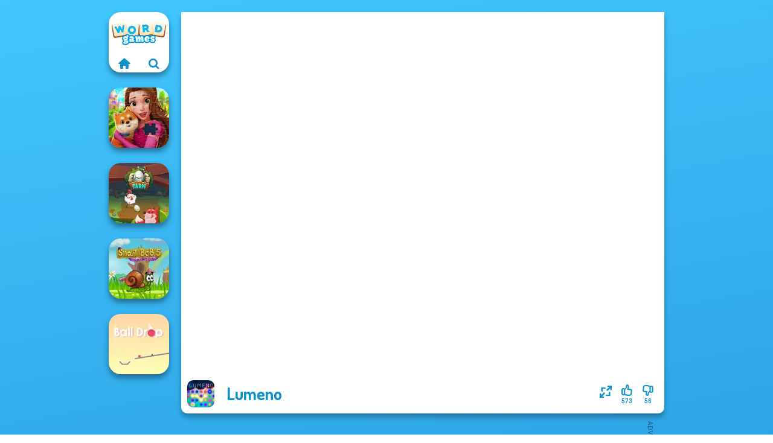

--- FILE ---
content_type: text/html
request_url: https://www.wordgames.com/game/lumeno
body_size: 6641
content:
<!doctype html><html lang="en" dir="ltr"><head> <title>Lumeno | Play Lumeno on Wordgames.com</title> <link rel="shortcut icon" type="image/x-icon" href="https://assets.wordgames.com/images/favicon.svg" /> <meta name="viewport" content="width=device-width, initial-scale=1.0, minimal-ui, shrink-to-fit=no viewport-fit=cover" /> <base href="https://www.wordgames.com/" /> <link rel="canonical" href="https://www.wordgames.com/game/lumeno" /> <meta http-equiv="Content-Type" content="text/html; charset=utf-8" /> <meta name="description" content="The best free word games are on Wordgames.com! Browse through the puzzle games category to play a similar game to Lumeno."/> <meta name="keywords" content="lumeno, puzzle, skill, wordgamescom, word games"/> <meta name="theme-color" content="#0f93cd" > <script src="/cdn-cgi/scripts/7d0fa10a/cloudflare-static/rocket-loader.min.js" data-cf-settings="73c90efed13263937b480da5-|49"></script><link rel="preload" href="https://fonts.googleapis.com/css2?family=Dosis:wght@400;600;700&amp;family=Open+Sans:ital,wght@0,400;1,700&amp;display=swap" as="style" onload="this.onload=null;this.rel='stylesheet'"><noscript><link rel="stylesheet" href="https://fonts.googleapis.com/css2?family=Dosis:wght@400;600;700&amp;family=Open+Sans:ital,wght@0,400;1,700&amp;display=swap"></noscript> <script src="/cdn-cgi/scripts/7d0fa10a/cloudflare-static/rocket-loader.min.js" data-cf-settings="73c90efed13263937b480da5-|49"></script><link rel="preload" href="https://assets.wordgames.com/css/simple-scrollbar.css?v=1.221" as="style" onload="this.onload=null;this.rel='stylesheet'"><noscript><link rel="stylesheet" href="https://assets.wordgames.com/css/simple-scrollbar.css?v=1.221"></noscript> <script src="/cdn-cgi/scripts/7d0fa10a/cloudflare-static/rocket-loader.min.js" data-cf-settings="73c90efed13263937b480da5-|49"></script><link rel="preload" href="https://assets.wordgames.com/css/fontello.css?v=1.224" as="style" onload="this.onload=null;this.rel='stylesheet'"><noscript><link rel="stylesheet" href="https://assets.wordgames.com/css/fontello.css?v=1.224"></noscript> <link href="https://assets.wordgames.com/css/style.css?v=1.282" rel="stylesheet" type="text/css" /> <meta property="og:title" content="Lumeno | Play Lumeno on Wordgames.com"> <meta property="og:description" content="The best free word games are on Wordgames.com! Browse through the puzzle games category to play a similar game to Lumeno."> <meta property="og:image" content="https://assets.bitent.com/images/games/thumbs/lumeno_6131139b1a969.png"> <meta property="og:image:alt" content="Lumeno | Play Lumeno on Wordgames.com"> <meta property="og:type" content="game"> <meta property="og:url" content="https://www.wordgames.com/game/lumeno"> <meta name="twitter:image" content="https://assets.bitent.com/images/games/thumbs/lumeno_6131139b1a969.png"> <script type="73c90efed13263937b480da5-text/javascript">(function(w,d,s,l,i){w[l]=w[l]||[];w[l].push({'gtm.start':
new Date().getTime(),event:'gtm.js'});var f=d.getElementsByTagName(s)[0],
j=d.createElement(s),dl=l!='dataLayer'?'&l='+l:'';j.async=true;j.src=
'https://www.googletagmanager.com/gtm.js?id='+i+dl;f.parentNode.insertBefore(j,f);
})(window,document,'script','dataLayer','GTM-MWDGPG6');</script> <script async src="https://securepubads.g.doubleclick.net/tag/js/gpt.js" type="73c90efed13263937b480da5-text/javascript"></script><script type="73c90efed13263937b480da5-text/javascript"> window.googletag = window.googletag || {cmd: []}; googletag.cmd.push(function() { googletag.defineSlot('/2856096/Wordgames.com-AFC', [300, 600], 'div-gpt-ad-1650179561289-0').addService(googletag.pubads()); googletag.defineSlot('/2856096/Wordgames.com-AFC', [728, 90], 'div-gpt-ad-1650179620064-0').addService(googletag.pubads()); googletag.pubads().enableSingleRequest(); googletag.enableServices(); });</script></head><body> <noscript><iframe src="https://www.googletagmanager.com/ns.html?id=GTM-MWDGPG6"
height="0" width="0" style="display:none;visibility:hidden"></iframe></noscript> <script type="application/ld+json"> [ { "@context":"https://schema.org", "@type":"SoftwareApplication", "name":"Lumeno", "url":"https://www.wordgames.com/game/lumeno", "description":"The best free word games are on Wordgames.com! Browse through the puzzle games category to play a similar game to Lumeno.", "applicationCategory":"GameApplication", "operatingSystem":"any", "image": [ "https://assets.bitent.com/images/games/thumbs/ik/100x100/lumeno_6131139b1a969.png", "https://assets.bitent.com/images/games/thumbs/ik/217x217/lumeno_big_6131139c1ac9a.png", "https://assets.bitent.com/images/games/thumbs/ik/334x334/lumeno_big_6131139c1ac9a.png" ], "author":{ "@type":"Organization", "name":"Arkadium.com" }, "aggregateRating":{ "@type":"AggregateRating", "worstRating":1, "bestRating":5, "ratingValue":4.64, "ratingCount":629 }, "offers":{ "@type":"Offer", "category":"free", "price":0, "priceCurrency":"EUR" } } ,{ "@context":"https://schema.org", "@type":"BreadcrumbList", "itemListElement":[ {"@type":"ListItem","position":1,"name":"Games","item":"https://www.wordgames.com/"}, {"@type":"ListItem","position":2,"name":"Puzzle","item":"https://www.wordgames.com/puzzle"} ] } ] </script> <div class="overlay"></div> <div class="container"> <div class="default-container game-page-container"> <div class="centered-container"> <div class="game-container"> <div class="main-game"> <div class="clearfix"> <div class="main-game-content" id="main-game-content" style="height: 665px"> <div class="game-iframe-container" id="main-game" style="height:600px;"> <iframe data-src="https://ams.cdn.arkadiumhosted.com/assets/global/game/lumeno/" data-width="800" data-height="600" data-top="0" data-left="0" data-force-size="0" data-original-width="1440" data-original-height="1080" style="width:800px;height:600px;top:0px;left:0px" sandbox="allow-forms allow-pointer-lock allow-same-origin allow-scripts allow-top-navigation" frameborder="0" class="game-iframe"> </iframe> </div> <div class="game-details"> <picture> <source type="image/avif" srcset="https://assets.bitent.com/images/games/thumbs/ik/100x100/lumeno_6131139b1a969.avif 1x, https://assets.bitent.com/images/games/thumbs/ik/200x200/lumeno_6131139b1a969.avif 2x"> <source type="image/webp" srcset="https://assets.bitent.com/images/games/thumbs/ik/100x100/lumeno_6131139b1a969.webp 1x, https://assets.bitent.com/images/games/thumbs/ik/200x200/lumeno_6131139b1a969.webp 2x"> <source type="image/png" srcset="https://assets.bitent.com/images/games/thumbs/ik/100x100/lumeno_6131139b1a969.png 1x, https://assets.bitent.com/images/games/thumbs/ik/200x200/lumeno_6131139b1a969.png 2x"> <img src="https://assets.bitent.com/images/games/thumbs/ik/100x100/lumeno_6131139b1a969.png" alt="Lumeno" loading="lazy" class="game-thumb-small" width="45" height="45"> </picture> <h1>Lumeno</h1> <div class="rating clearfix" id="rating" data-game-id="23895"> <div class="thumbs-down" id="thumbs-down" title="Dislike"> <i class="icon-thumbs-down"></i> <span>56</span> </div> <div class="thumbs-up" id="thumbs-up" title="Like"> <i class="icon-thumbs-up"></i> <span>573</span> </div> <div class="game-fullscreen" id="game-fullscreen" title="Fullscreen"> <i class="icon-resize-full"></i> </div> </div> </div> </div> <div class="related-games clearfix"> <div class="grid-thumb logo game-logo-related"> <div class="logo-thumb"> <a href="https://www.wordgames.com/" class="logo-image"> <img src="https://assets.wordgames.com/images/logo.svg" alt="Wordgames.com" width="90" height="90"> </a> <div class="logo-icons clearfix"> <a href="https://www.wordgames.com/" class="logo-home" aria-label="Wordgames.com"> <i class="icon-home"></i> </a> <a class="logo-search" href="#" aria-label="Search games"> <i class="icon-search"></i> </a> </div></div></div> <a class="thumb grid-thumb " href="https://www.wordgames.com/game/royal-jigsaw" title="Royal Jigsaw" data-game-id="24958"> <span class="thumb-container"> <picture> <source type="image/avif" srcset="https://assets.bitent.com/images/games/thumbs/ik/100x100/royal_jigsaw_65cd0f6360950.avif 1x, https://assets.bitent.com/images/games/thumbs/ik/200x200/royal_jigsaw_65cd0f6360950.avif 2x"> <source type="image/webp" srcset="https://assets.bitent.com/images/games/thumbs/ik/100x100/royal_jigsaw_65cd0f6360950.webp 1x, https://assets.bitent.com/images/games/thumbs/ik/200x200/royal_jigsaw_65cd0f6360950.webp 2x"> <source type="image/png" srcset="https://assets.bitent.com/images/games/thumbs/ik/100x100/royal_jigsaw_65cd0f6360950.png 1x, https://assets.bitent.com/images/games/thumbs/ik/200x200/royal_jigsaw_65cd0f6360950.png 2x"> <img src="https://assets.bitent.com/images/games/thumbs/ik/100x100/royal_jigsaw_65cd0f6360950.png" alt="Thumbnail for Royal Jigsaw" width="100" height="100" loading="lazy"> </picture> <span class="thumb-name">Royal Jigsaw</span> </span></a> <a class="thumb grid-thumb " href="https://www.wordgames.com/game/egg-farm" title="Egg Farm" data-game-id="24933"> <span class="thumb-container"> <picture> <source type="image/avif" srcset="https://assets.bitent.com/images/games/thumbs/ik/100x100/egg_farm_65aeb74b69900.avif 1x, https://assets.bitent.com/images/games/thumbs/ik/200x200/egg_farm_65aeb74b69900.avif 2x"> <source type="image/webp" srcset="https://assets.bitent.com/images/games/thumbs/ik/100x100/egg_farm_65aeb74b69900.webp 1x, https://assets.bitent.com/images/games/thumbs/ik/200x200/egg_farm_65aeb74b69900.webp 2x"> <source type="image/png" srcset="https://assets.bitent.com/images/games/thumbs/ik/100x100/egg_farm_65aeb74b69900.png 1x, https://assets.bitent.com/images/games/thumbs/ik/200x200/egg_farm_65aeb74b69900.png 2x"> <img src="https://assets.bitent.com/images/games/thumbs/ik/100x100/egg_farm_65aeb74b69900.png" alt="Thumbnail for Egg Farm" width="100" height="100" loading="lazy"> </picture> <span class="thumb-name">Egg Farm</span> </span></a> <a class="thumb grid-thumb " href="https://www.wordgames.com/game/snail-bob-5" title="Snail Bob 5" data-game-id="24671"> <span class="thumb-container"> <picture> <source type="image/avif" srcset="https://assets.bitent.com/images/games/thumbs/ik/100x100/snail_bob_5_65132c4da45b2.avif 1x, https://assets.bitent.com/images/games/thumbs/ik/200x200/snail_bob_5_65132c4da45b2.avif 2x"> <source type="image/webp" srcset="https://assets.bitent.com/images/games/thumbs/ik/100x100/snail_bob_5_65132c4da45b2.webp 1x, https://assets.bitent.com/images/games/thumbs/ik/200x200/snail_bob_5_65132c4da45b2.webp 2x"> <source type="image/png" srcset="https://assets.bitent.com/images/games/thumbs/ik/100x100/snail_bob_5_65132c4da45b2.png 1x, https://assets.bitent.com/images/games/thumbs/ik/200x200/snail_bob_5_65132c4da45b2.png 2x"> <img src="https://assets.bitent.com/images/games/thumbs/ik/100x100/snail_bob_5_65132c4da45b2.png" alt="Thumbnail for Snail Bob 5" width="100" height="100" loading="lazy"> </picture> <span class="thumb-name">Snail Bob 5</span> </span></a> <a class="thumb grid-thumb " href="https://www.wordgames.com/game/ball-drop" title="Ball Drop" data-game-id="25017"> <span class="thumb-container"> <picture> <source type="image/avif" srcset="https://assets.bitent.com/images/games/thumbs/ik/100x100/ball_drop_660af30b068fc.avif 1x, https://assets.bitent.com/images/games/thumbs/ik/200x200/ball_drop_660af30b068fc.avif 2x"> <source type="image/webp" srcset="https://assets.bitent.com/images/games/thumbs/ik/100x100/ball_drop_660af30b068fc.webp 1x, https://assets.bitent.com/images/games/thumbs/ik/200x200/ball_drop_660af30b068fc.webp 2x"> <source type="image/png" srcset="https://assets.bitent.com/images/games/thumbs/ik/100x100/ball_drop_660af30b068fc.png 1x, https://assets.bitent.com/images/games/thumbs/ik/200x200/ball_drop_660af30b068fc.png 2x"> <img src="https://assets.bitent.com/images/games/thumbs/ik/100x100/ball_drop_660af30b068fc.png" alt="Thumbnail for Ball Drop" width="100" height="100" loading="lazy"> </picture> <span class="thumb-name">Ball Drop</span> </span></a> </div> <a href="#" class="play-mobile-game "> <picture> <source type="image/avif" srcset="https://assets.bitent.com/images/games/thumbs/ik/100x100/lumeno_6131139b1a969.avif 1x, https://assets.bitent.com/images/games/thumbs/ik/200x200/lumeno_6131139b1a969.avif 2x"> <source type="image/webp" srcset="https://assets.bitent.com/images/games/thumbs/ik/100x100/lumeno_6131139b1a969.webp 1x, https://assets.bitent.com/images/games/thumbs/ik/200x200/lumeno_6131139b1a969.webp 2x"> <source type="image/png" srcset="https://assets.bitent.com/images/games/thumbs/ik/100x100/lumeno_6131139b1a969.png 1x, https://assets.bitent.com/images/games/thumbs/ik/200x200/lumeno_6131139b1a969.png 2x"> <img src="https://assets.bitent.com/images/games/thumbs/ik/100x100/lumeno_6131139b1a969.png" alt="Lumeno" loading="lazy" class="game-thumb-small"> </picture> <div class="play-mobile-center play-action"> <i class="icon-play"></i> <span>Click to play</span> </div> <div class="play-mobile-center play-action-disabled"> <span>This game is not available on mobile.</span> </div> </a> <div class="mobile-logo" id="mobile-logo"> <a href="#"> <img src="https://assets.wordgames.com/images/logo.svg" alt="Wordgames.com" width="100" height="100"> </a> </div> <div class="mobile-rotate" data-enabled="false"> <img src="https://assets.wordgames.com/images/mobile-rotate-icon.svg" alt="rotate phone"> </div> </div> </div> <div class="game-ad-right ad-vertical"> <div class="ad-container"> <div id='div-gpt-ad-1650179561289-0' style='min-width: 300px; min-height: 600px;'> <script type="73c90efed13263937b480da5-text/javascript"> googletag.cmd.push(function() { googletag.display('div-gpt-ad-1650179561289-0'); }); </script></div> </div> </div> <div class="game-ad-bottom ad-horizontal"> <div class="ad-container"> <div id='div-gpt-ad-1650179620064-0' style='min-width: 728px; min-height: 90px;'> <script type="73c90efed13263937b480da5-text/javascript"> googletag.cmd.push(function() { googletag.display('div-gpt-ad-1650179620064-0'); }); </script></div> </div> </div> <div class="clearfix game-other-thumbs"> <div class="logo-thumb"> <a href="https://www.wordgames.com/" class="logo-image"> <img src="https://assets.wordgames.com/images/logo.svg" alt="Wordgames.com" width="90" height="90"> </a> <div class="logo-icons clearfix"> <a href="https://www.wordgames.com/" class="logo-home" aria-label="Wordgames.com"> <i class="icon-home"></i> </a> <a class="logo-search" href="#" aria-label="Search games"> <i class="icon-search"></i> </a> </div></div> <a class="thumb game-thumb " href="https://www.wordgames.com/game/dead-sticks" title="Dead Sticks" data-game-id="24756"> <span class="thumb-container"> <picture> <source type="image/avif" srcset="https://assets.bitent.com/images/games/thumbs/ik/100x100/dead_sticks_653bf4f85b056.avif 1x, https://assets.bitent.com/images/games/thumbs/ik/200x200/dead_sticks_653bf4f85b056.avif 2x"> <source type="image/webp" srcset="https://assets.bitent.com/images/games/thumbs/ik/100x100/dead_sticks_653bf4f85b056.webp 1x, https://assets.bitent.com/images/games/thumbs/ik/200x200/dead_sticks_653bf4f85b056.webp 2x"> <source type="image/png" srcset="https://assets.bitent.com/images/games/thumbs/ik/100x100/dead_sticks_653bf4f85b056.png 1x, https://assets.bitent.com/images/games/thumbs/ik/200x200/dead_sticks_653bf4f85b056.png 2x"> <img src="https://assets.bitent.com/images/games/thumbs/ik/100x100/dead_sticks_653bf4f85b056.png" alt="Thumbnail for Dead Sticks" width="100" height="100" loading="lazy"> </picture> <span class="thumb-name">Dead Sticks</span> </span></a> <a class="thumb game-thumb " href="https://www.wordgames.com/game/squirrel-hero" title="Squirrel Hero" data-game-id="24687"> <span class="thumb-container"> <picture> <source type="image/avif" srcset="https://assets.bitent.com/images/games/thumbs/ik/100x100/squirrel_hero_651b1293d99c3.avif 1x, https://assets.bitent.com/images/games/thumbs/ik/200x200/squirrel_hero_651b1293d99c3.avif 2x"> <source type="image/webp" srcset="https://assets.bitent.com/images/games/thumbs/ik/100x100/squirrel_hero_651b1293d99c3.webp 1x, https://assets.bitent.com/images/games/thumbs/ik/200x200/squirrel_hero_651b1293d99c3.webp 2x"> <source type="image/png" srcset="https://assets.bitent.com/images/games/thumbs/ik/100x100/squirrel_hero_651b1293d99c3.png 1x, https://assets.bitent.com/images/games/thumbs/ik/200x200/squirrel_hero_651b1293d99c3.png 2x"> <img src="https://assets.bitent.com/images/games/thumbs/ik/100x100/squirrel_hero_651b1293d99c3.png" alt="Thumbnail for Squirrel Hero" width="100" height="100" loading="lazy"> </picture> <span class="thumb-name">Squirrel Hero</span> </span></a> <a class="thumb game-thumb " href="https://www.wordgames.com/game/giant-sushi-merge-master" title="Giant Sushi: Merge Master" data-game-id="24980"> <span class="thumb-container"> <picture> <source type="image/avif" srcset="https://assets.bitent.com/images/games/thumbs/ik/100x100/giant_sushi_merge_master_game_65e20902ed858.avif 1x, https://assets.bitent.com/images/games/thumbs/ik/200x200/giant_sushi_merge_master_game_65e20902ed858.avif 2x"> <source type="image/webp" srcset="https://assets.bitent.com/images/games/thumbs/ik/100x100/giant_sushi_merge_master_game_65e20902ed858.webp 1x, https://assets.bitent.com/images/games/thumbs/ik/200x200/giant_sushi_merge_master_game_65e20902ed858.webp 2x"> <source type="image/png" srcset="https://assets.bitent.com/images/games/thumbs/ik/100x100/giant_sushi_merge_master_game_65e20902ed858.png 1x, https://assets.bitent.com/images/games/thumbs/ik/200x200/giant_sushi_merge_master_game_65e20902ed858.png 2x"> <img src="https://assets.bitent.com/images/games/thumbs/ik/100x100/giant_sushi_merge_master_game_65e20902ed858.png" alt="Thumbnail for Giant Sushi: Merge Master" width="100" height="100" loading="lazy"> </picture> <span class="thumb-name">Giant Sushi: Merge Master</span> </span></a> <a class="thumb game-thumb " href="https://www.wordgames.com/game/dance-battle" title="Dance Battle" data-game-id="24716"> <span class="thumb-container"> <picture> <source type="image/avif" srcset="https://assets.bitent.com/images/games/thumbs/ik/100x100/dance_battle_6528239bb8912.avif 1x, https://assets.bitent.com/images/games/thumbs/ik/200x200/dance_battle_6528239bb8912.avif 2x"> <source type="image/webp" srcset="https://assets.bitent.com/images/games/thumbs/ik/100x100/dance_battle_6528239bb8912.webp 1x, https://assets.bitent.com/images/games/thumbs/ik/200x200/dance_battle_6528239bb8912.webp 2x"> <source type="image/png" srcset="https://assets.bitent.com/images/games/thumbs/ik/100x100/dance_battle_6528239bb8912.png 1x, https://assets.bitent.com/images/games/thumbs/ik/200x200/dance_battle_6528239bb8912.png 2x"> <img src="https://assets.bitent.com/images/games/thumbs/ik/100x100/dance_battle_6528239bb8912.png" alt="Thumbnail for Dance Battle" width="100" height="100" loading="lazy"> </picture> <span class="thumb-name">Dance Battle</span> </span></a> <a class="thumb game-thumb " href="https://www.wordgames.com/game/state-connect" title="State Connect" data-game-id="25377"> <span class="thumb-container"> <picture> <source type="image/avif" srcset="https://assets.bitent.com/images/games/thumbs/ik/100x100/state_connect_68c331f3a4068.avif 1x, https://assets.bitent.com/images/games/thumbs/ik/200x200/state_connect_68c331f3a4068.avif 2x"> <source type="image/webp" srcset="https://assets.bitent.com/images/games/thumbs/ik/100x100/state_connect_68c331f3a4068.webp 1x, https://assets.bitent.com/images/games/thumbs/ik/200x200/state_connect_68c331f3a4068.webp 2x"> <source type="image/png" srcset="https://assets.bitent.com/images/games/thumbs/ik/100x100/state_connect_68c331f3a4068.png 1x, https://assets.bitent.com/images/games/thumbs/ik/200x200/state_connect_68c331f3a4068.png 2x"> <img src="https://assets.bitent.com/images/games/thumbs/ik/100x100/state_connect_68c331f3a4068.png" alt="Thumbnail for State Connect" width="100" height="100" loading="lazy"> </picture> <span class="thumb-name">State Connect</span> </span></a> <a class="thumb game-thumb " href="https://www.wordgames.com/game/icy-purple-head-3" title="Icy Purple Head 3" data-game-id="24677"> <span class="thumb-container"> <picture> <source type="image/avif" srcset="https://assets.bitent.com/images/games/thumbs/ik/100x100/icy_purple_head_3_651588ba03647.avif 1x, https://assets.bitent.com/images/games/thumbs/ik/200x200/icy_purple_head_3_651588ba03647.avif 2x"> <source type="image/webp" srcset="https://assets.bitent.com/images/games/thumbs/ik/100x100/icy_purple_head_3_651588ba03647.webp 1x, https://assets.bitent.com/images/games/thumbs/ik/200x200/icy_purple_head_3_651588ba03647.webp 2x"> <source type="image/png" srcset="https://assets.bitent.com/images/games/thumbs/ik/100x100/icy_purple_head_3_651588ba03647.png 1x, https://assets.bitent.com/images/games/thumbs/ik/200x200/icy_purple_head_3_651588ba03647.png 2x"> <img src="https://assets.bitent.com/images/games/thumbs/ik/100x100/icy_purple_head_3_651588ba03647.png" alt="Thumbnail for Icy Purple Head 3" width="100" height="100" loading="lazy"> </picture> <span class="thumb-name">Icy Purple Head 3</span> </span></a> <a class="thumb game-thumb " href="https://www.wordgames.com/game/block-color-puzzle-blast" title="Block Color Puzzle Blast" data-game-id="24957"> <span class="thumb-container"> <picture> <source type="image/avif" srcset="https://assets.bitent.com/images/games/thumbs/ik/100x100/block_color_puzzle_blast_65ca734583cb7.avif 1x, https://assets.bitent.com/images/games/thumbs/ik/200x200/block_color_puzzle_blast_65ca734583cb7.avif 2x"> <source type="image/webp" srcset="https://assets.bitent.com/images/games/thumbs/ik/100x100/block_color_puzzle_blast_65ca734583cb7.webp 1x, https://assets.bitent.com/images/games/thumbs/ik/200x200/block_color_puzzle_blast_65ca734583cb7.webp 2x"> <source type="image/png" srcset="https://assets.bitent.com/images/games/thumbs/ik/100x100/block_color_puzzle_blast_65ca734583cb7.png 1x, https://assets.bitent.com/images/games/thumbs/ik/200x200/block_color_puzzle_blast_65ca734583cb7.png 2x"> <img src="https://assets.bitent.com/images/games/thumbs/ik/100x100/block_color_puzzle_blast_65ca734583cb7.png" alt="Thumbnail for Block Color Puzzle Blast" width="100" height="100" loading="lazy"> </picture> <span class="thumb-name">Block Color Puzzle Blast</span> </span></a> <a class="thumb game-thumb " href="https://www.wordgames.com/game/twisty-lines" title="Twisty Lines" data-game-id="24844"> <span class="thumb-container"> <picture> <source type="image/avif" srcset="https://assets.bitent.com/images/games/thumbs/ik/100x100/twisty_lines_65720fe3aafbe.avif 1x, https://assets.bitent.com/images/games/thumbs/ik/200x200/twisty_lines_65720fe3aafbe.avif 2x"> <source type="image/webp" srcset="https://assets.bitent.com/images/games/thumbs/ik/100x100/twisty_lines_65720fe3aafbe.webp 1x, https://assets.bitent.com/images/games/thumbs/ik/200x200/twisty_lines_65720fe3aafbe.webp 2x"> <source type="image/png" srcset="https://assets.bitent.com/images/games/thumbs/ik/100x100/twisty_lines_65720fe3aafbe.png 1x, https://assets.bitent.com/images/games/thumbs/ik/200x200/twisty_lines_65720fe3aafbe.png 2x"> <img src="https://assets.bitent.com/images/games/thumbs/ik/100x100/twisty_lines_65720fe3aafbe.png" alt="Thumbnail for Twisty Lines" width="100" height="100" loading="lazy"> </picture> <span class="thumb-name">Twisty Lines</span> </span></a> <a class="grid-thumb thumb grid-w-double thumb-category" href="https://www.wordgames.com/match-3" title="Match 3"> <span class="thumb-container"> <span class="thumb-category-image"> <picture> <source type="image/avif" srcset="https://assets.bitent.com/images/categories/ik/100x100/606b431b81fe8-match3.avif 1x, https://assets.bitent.com/images/categories/ik/200x200/606b431b81fe8-match3.avif 2x"> <source type="image/webp" srcset="https://assets.bitent.com/images/categories/ik/100x100/606b431b81fe8-match3.webp 1x, https://assets.bitent.com/images/categories/ik/200x200/606b431b81fe8-match3.webp 2x"> <source type="image/png" srcset="https://assets.bitent.com/images/categories/ik/100x100/606b431b81fe8-match3.png 1x, https://assets.bitent.com/images/categories/ik/200x200/606b431b81fe8-match3.png 2x"> <img src="https://assets.bitent.com/images/categories/ik/100x100/606b431b81fe8-match3.png" alt="Thumbnail for Match 3" width="100" height="100" loading="lazy"> </picture> </span> <span class="thumb-category-name"> <span>Match 3</span> </span> </span></a> <a class="grid-thumb thumb grid-w-double thumb-category" href="https://www.wordgames.com/quiz" title="Quiz"> <span class="thumb-container"> <span class="thumb-category-image"> <picture> <source type="image/avif" srcset="https://assets.bitent.com/images/categories/ik/100x100/5fb91b31e07e8-5fb9139e5cd33-puzzle.avif 1x, https://assets.bitent.com/images/categories/ik/200x200/5fb91b31e07e8-5fb9139e5cd33-puzzle.avif 2x"> <source type="image/webp" srcset="https://assets.bitent.com/images/categories/ik/100x100/5fb91b31e07e8-5fb9139e5cd33-puzzle.webp 1x, https://assets.bitent.com/images/categories/ik/200x200/5fb91b31e07e8-5fb9139e5cd33-puzzle.webp 2x"> <source type="image/png" srcset="https://assets.bitent.com/images/categories/ik/100x100/5fb91b31e07e8-5fb9139e5cd33-puzzle.png 1x, https://assets.bitent.com/images/categories/ik/200x200/5fb91b31e07e8-5fb9139e5cd33-puzzle.png 2x"> <img src="https://assets.bitent.com/images/categories/ik/100x100/5fb91b31e07e8-5fb9139e5cd33-puzzle.png" alt="Thumbnail for Quiz" width="100" height="100" loading="lazy"> </picture> </span> <span class="thumb-category-name"> <span>Quiz</span> </span> </span></a> <a class="grid-thumb thumb grid-w-double thumb-category" href="https://www.wordgames.com/board" title="Board"> <span class="thumb-container"> <span class="thumb-category-image"> <picture> <source type="image/avif" srcset="https://assets.bitent.com/images/categories/ik/100x100/6448e2f4bc155-board.avif 1x, https://assets.bitent.com/images/categories/ik/200x200/6448e2f4bc155-board.avif 2x"> <source type="image/webp" srcset="https://assets.bitent.com/images/categories/ik/100x100/6448e2f4bc155-board.webp 1x, https://assets.bitent.com/images/categories/ik/200x200/6448e2f4bc155-board.webp 2x"> <source type="image/png" srcset="https://assets.bitent.com/images/categories/ik/100x100/6448e2f4bc155-board.png 1x, https://assets.bitent.com/images/categories/ik/200x200/6448e2f4bc155-board.png 2x"> <img src="https://assets.bitent.com/images/categories/ik/100x100/6448e2f4bc155-board.png" alt="Thumbnail for Board" width="100" height="100" loading="lazy"> </picture> </span> <span class="thumb-category-name"> <span>Board</span> </span> </span></a> <a class="grid-thumb thumb grid-w-double thumb-category" href="https://www.wordgames.com/puzzle" title="Puzzle"> <span class="thumb-container"> <span class="thumb-category-image"> <picture> <source type="image/avif" srcset="https://assets.bitent.com/images/categories/ik/100x100/5fbad902af3d8-puzzle.avif 1x, https://assets.bitent.com/images/categories/ik/200x200/5fbad902af3d8-puzzle.avif 2x"> <source type="image/webp" srcset="https://assets.bitent.com/images/categories/ik/100x100/5fbad902af3d8-puzzle.webp 1x, https://assets.bitent.com/images/categories/ik/200x200/5fbad902af3d8-puzzle.webp 2x"> <source type="image/png" srcset="https://assets.bitent.com/images/categories/ik/100x100/5fbad902af3d8-puzzle.png 1x, https://assets.bitent.com/images/categories/ik/200x200/5fbad902af3d8-puzzle.png 2x"> <img src="https://assets.bitent.com/images/categories/ik/100x100/5fbad902af3d8-puzzle.png" alt="Thumbnail for Puzzle" width="100" height="100" loading="lazy"> </picture> </span> <span class="thumb-category-name"> <span>Puzzle</span> </span> </span></a> <a class="grid-thumb thumb grid-w-double thumb-category" href="https://www.wordgames.com/hidden-objects" title="Hidden Objects"> <span class="thumb-container"> <span class="thumb-category-image"> <picture> <source type="image/avif" srcset="https://assets.bitent.com/images/categories/ik/100x100/644826f30e078-hidden.avif 1x, https://assets.bitent.com/images/categories/ik/200x200/644826f30e078-hidden.avif 2x"> <source type="image/webp" srcset="https://assets.bitent.com/images/categories/ik/100x100/644826f30e078-hidden.webp 1x, https://assets.bitent.com/images/categories/ik/200x200/644826f30e078-hidden.webp 2x"> <source type="image/png" srcset="https://assets.bitent.com/images/categories/ik/100x100/644826f30e078-hidden.png 1x, https://assets.bitent.com/images/categories/ik/200x200/644826f30e078-hidden.png 2x"> <img src="https://assets.bitent.com/images/categories/ik/100x100/644826f30e078-hidden.png" alt="Thumbnail for Hidden Objects" width="100" height="100" loading="lazy"> </picture> </span> <span class="thumb-category-name"> <span>Hidden Objects</span> </span> </span></a> <a class="grid-thumb thumb grid-w-double thumb-category" href="https://www.wordgames.com/skill" title="Skill"> <span class="thumb-container"> <span class="thumb-category-image"> <picture> <source type="image/avif" srcset="https://assets.bitent.com/images/categories/ik/100x100/5fc250c647828-skill.avif 1x, https://assets.bitent.com/images/categories/ik/200x200/5fc250c647828-skill.avif 2x"> <source type="image/webp" srcset="https://assets.bitent.com/images/categories/ik/100x100/5fc250c647828-skill.webp 1x, https://assets.bitent.com/images/categories/ik/200x200/5fc250c647828-skill.webp 2x"> <source type="image/png" srcset="https://assets.bitent.com/images/categories/ik/100x100/5fc250c647828-skill.png 1x, https://assets.bitent.com/images/categories/ik/200x200/5fc250c647828-skill.png 2x"> <img src="https://assets.bitent.com/images/categories/ik/100x100/5fc250c647828-skill.png" alt="Thumbnail for Skill" width="100" height="100" loading="lazy"> </picture> </span> <span class="thumb-category-name"> <span>Skill</span> </span> </span></a> <a class="grid-thumb thumb grid-w-double thumb-category" href="https://www.wordgames.com/cards" title="Cards"> <span class="thumb-container"> <span class="thumb-category-image"> <picture> <source type="image/avif" srcset="https://assets.bitent.com/images/categories/ik/100x100/60472b783be26-cards.avif 1x, https://assets.bitent.com/images/categories/ik/200x200/60472b783be26-cards.avif 2x"> <source type="image/webp" srcset="https://assets.bitent.com/images/categories/ik/100x100/60472b783be26-cards.webp 1x, https://assets.bitent.com/images/categories/ik/200x200/60472b783be26-cards.webp 2x"> <source type="image/png" srcset="https://assets.bitent.com/images/categories/ik/100x100/60472b783be26-cards.png 1x, https://assets.bitent.com/images/categories/ik/200x200/60472b783be26-cards.png 2x"> <img src="https://assets.bitent.com/images/categories/ik/100x100/60472b783be26-cards.png" alt="Thumbnail for Cards" width="100" height="100" loading="lazy"> </picture> </span> <span class="thumb-category-name"> <span>Cards</span> </span> </span></a> <a class="grid-thumb thumb grid-w-double thumb-category" href="https://www.wordgames.com/word" title="Word"> <span class="thumb-container"> <span class="thumb-category-image"> <picture> <source type="image/avif" srcset="https://assets.bitent.com/images/categories/ik/100x100/5ff034240f832-word.avif 1x, https://assets.bitent.com/images/categories/ik/200x200/5ff034240f832-word.avif 2x"> <source type="image/webp" srcset="https://assets.bitent.com/images/categories/ik/100x100/5ff034240f832-word.webp 1x, https://assets.bitent.com/images/categories/ik/200x200/5ff034240f832-word.webp 2x"> <source type="image/png" srcset="https://assets.bitent.com/images/categories/ik/100x100/5ff034240f832-word.png 1x, https://assets.bitent.com/images/categories/ik/200x200/5ff034240f832-word.png 2x"> <img src="https://assets.bitent.com/images/categories/ik/100x100/5ff034240f832-word.png" alt="Thumbnail for Word" width="100" height="100" loading="lazy"> </picture> </span> <span class="thumb-category-name"> <span>Word</span> </span> </span></a> </div> <div class="game-text text-container text-justify"> <ul class="breadcrumbs"> <li> <a href="https://www.wordgames.com/">Games</a> </li> <li> <a href="https://www.wordgames.com/puzzle">Puzzle</a> </li> </ul> <h2>Lumeno</h2> <p>Learning should be fun and on Wordgames.com you can find lots of games like Lumeno that make practice a joy. Play now one our our best puzzle games!</p><p>Brighten your day after you play Lumeno, a relaxing puzzle game where you have to connect the circles that have the same color to remove them from the board.</p><p>The unique atmosphere of Lumeno will keep you coming back and the gameplay will make you want to get the highest score possible. With interesting mechanics that add a layer of complexity to the game, Lumeno lets you finish the levels in clever ways that are just waiting to be discovered.</p><p>To score points you have to draw a line between adjacent circles of the same color to connect them. You can also intersect your path with special items on the board that only makes things more fun.</p><p>Solve the puzzles of Lumeno on Wordgames.com and enjoy this relaxing and fun experience.</p><h3>Related games:</h3> <p>After mastering Lumeno be sure to try a familiar experience from the games below: <ul> <li><a href="https://www.wordgames.com/game/pull-pin" title="Pull Pin">Pull Pin</a></li> <li><a href="https://www.wordgames.com/game/10x10" title="10x10">10x10</a></li> </ul> </p> <h3><strong>Instructions:</strong></h3> <p> <ul> <li>Play using the left mouse button if you are using a computer, or tap the screen if you are using a smartphone or tablet. For some games a keyboard is required. You can also find in-game instructions.</li> </ul> </p> <p>At Wordgames.com we have a great selection of free games, so feel free to check out our other fun games from the puzzle category and get your daily dose of entertainment and joy!</p><h3>This game can be played both on PC and mobile devices</h3> <div class="game-categories"> <a href="https://www.wordgames.com/puzzle" title="Puzzle">Puzzle</a> <a href="https://www.wordgames.com/skill" title="Skill">Skill</a> </div> </div> </div> </div> <div id="scroll-top" class="scroll-top bounce"> <div class="scroll-top-content"> <i class="icon icon-left-open"></i> </div> </div> <div class="modal" id="game-feedback-modal"> <div class="modal-container"> <div class="modal-close">×</div> <div class="modal-content game-feedback"> <p>Thank you for your feedback and for helping us improve Wordgames.com!</p> <div class="contact-form-message" id="game-feedback-message"></div> <p><strong>What didn&#039;t you like about Lumeno?</strong></p> <form id="game-feedback"> <input type="hidden" name="game" value="Lumeno"> <input type="hidden" name="site" value="Wordgames.com"> <input type="hidden" name="url" value="https://www.wordgames.com/game/lumeno"> <div class="game-feedback-row"> <label for="feedback-dislike" class="custom-radio"> I didn&#039;t like it <input name="feedback" type="radio" id="feedback-dislike" value="dislike"> <span class="checkmark"></span> </label> </div> <div class="game-feedback-row"> <label for="feedback-error" class="custom-radio"> There was one or multiple errors. <input name="feedback" type="radio" id="feedback-error" value="error"> <span class="checkmark"></span> </label> </div> <div class="game-feedback-row"> <label for="feedback-message">Tell us more:</label> <textarea name="message" id="feedback-message" cols="30" rows="10"></textarea> </div> <div class="g-recaptcha" data-sitekey="6LerR_4SAAAAAHdGEMB48HLG11Wo77Wg8MRbelPb" data-type="image" id="captcha" data-error-message="Captcha error"></div> <div class="text-right"> <button type="submit" class="btn btn-main" disabled>Send</button> </div> </form> </div> </div> </div> <div class="grid-full-width grid-footer"> <footer> <div class="clearfix"> <ul class="float-left"> <li><a href="https://www.wordgames.com/games">Free Games For Your Site</a></li> <li><a href="https://www.wordgames.com/page/contact">Contact Us</a></li> <li><a href="https://www.wordgames.com/page/privacy-policy">Privacy Policy</a></li> </ul> </div></footer> </div> </div> </div> <script src="https://www.google.com/recaptcha/api.js?hl=en" async defer type="73c90efed13263937b480da5-text/javascript"></script> <aside class="sidebar-search" > <form id="search-form" class="search-form" autocomplete="off"> <div class="search-input"> <input type="text" name="search" placeholder="What games are you looking for?" autocomplete="off"> <i class="icon-search search-input-icon"></i> </div> </form> <div class="search-close-icon"> <i class="icon-left-open"></i> </div> <div id="games-found-container"> <h2 id="search-results-title" class="grid-full-width title">Games found:</h2> <div class="search-results-container" ss-container> <div id="search-results" class="grid-container search-results"> </div> </div> </div> <div id="no-games-container" class="no-games-container"> <h2 id="no-search-results-title" class="grid-full-width title">No games found!</h2> </div> <div id="search-default-thumbs-container"> <h2 class="grid-full-width title" id="search-popular-played-title">Popular games</h2> <div class="search-popular-container"> <div id="search-popular-games" class="grid-container search-results"> </div> </div> <div id="search-recently-played"> <h2 class="grid-full-width title" id="search-recently-played-title">Recently played games</h2> <div class="search-recent-container"> <div id="search-recent-games" class="grid-container search-results"> </div> </div> </div> </div></aside> <script src="https://assets.wordgames.com/js/jquery-1.11.0.min.js?v=1.202" type="73c90efed13263937b480da5-text/javascript"></script> <script src="https://assets.wordgames.com/js/jquery.cookie.js?v=1.202" type="73c90efed13263937b480da5-text/javascript"></script> <script src="https://assets.wordgames.com/js/simple-scrollbar.min.js?v=1.206" type="73c90efed13263937b480da5-text/javascript"></script> <script src="https://assets.wordgames.com/js/scripts.js?v=1.2091" type="73c90efed13263937b480da5-text/javascript"></script> <script src="https://assets.wordgames.com/js/site.js?v=1.2049" type="73c90efed13263937b480da5-text/javascript"></script> <script type="73c90efed13263937b480da5-text/javascript"> function showGame(){ const $gameIframe = $('.game-iframe'); const $gameUnavailabl = $('.game-unavailable'); const gameUrl = $gameIframe.data("src"); $gameIframe.attr("src", gameUrl); $gameUnavailabl.show(); } gameHit(23895); </script> <script data-cfasync="false" > adPlayerType="sitePreroll"; gameNameFromUrl="sitePreroll"; domain="Wordgames.com"; igaChannelID="0"; gameId="23895"; // function setDomainSettings(domainSettings){ // igaChannelID = domainSettings.prerollIgaChannelID; // } </script> <script data-cfasync="false" type="text/javascript" src="https://bitent.com/lock_html5/adPlayer_1_8.js"></script> <script type="73c90efed13263937b480da5-text/javascript"> if(!jQuery.browser.mobile){ adPlayer.parentElementQuery="#main-game"; adPlayer.showAd("pre", showGame); }else{ adPlayer.parentElementQuery="body"; showGame(); } showPreroll=true; </script> <script src="/cdn-cgi/scripts/7d0fa10a/cloudflare-static/rocket-loader.min.js" data-cf-settings="73c90efed13263937b480da5-|49" defer></script><script defer src="https://static.cloudflareinsights.com/beacon.min.js/vcd15cbe7772f49c399c6a5babf22c1241717689176015" integrity="sha512-ZpsOmlRQV6y907TI0dKBHq9Md29nnaEIPlkf84rnaERnq6zvWvPUqr2ft8M1aS28oN72PdrCzSjY4U6VaAw1EQ==" data-cf-beacon='{"version":"2024.11.0","token":"999671d5b1e64b07bb6021e20e6f8681","r":1,"server_timing":{"name":{"cfCacheStatus":true,"cfEdge":true,"cfExtPri":true,"cfL4":true,"cfOrigin":true,"cfSpeedBrain":true},"location_startswith":null}}' crossorigin="anonymous"></script>
</body></html>

--- FILE ---
content_type: text/html; charset=utf-8
request_url: https://www.google.com/recaptcha/api2/anchor?ar=1&k=6LerR_4SAAAAAHdGEMB48HLG11Wo77Wg8MRbelPb&co=aHR0cHM6Ly93d3cud29yZGdhbWVzLmNvbTo0NDM.&hl=en&type=image&v=N67nZn4AqZkNcbeMu4prBgzg&size=normal&anchor-ms=20000&execute-ms=30000&cb=58j8zdw76dvj
body_size: 49264
content:
<!DOCTYPE HTML><html dir="ltr" lang="en"><head><meta http-equiv="Content-Type" content="text/html; charset=UTF-8">
<meta http-equiv="X-UA-Compatible" content="IE=edge">
<title>reCAPTCHA</title>
<style type="text/css">
/* cyrillic-ext */
@font-face {
  font-family: 'Roboto';
  font-style: normal;
  font-weight: 400;
  font-stretch: 100%;
  src: url(//fonts.gstatic.com/s/roboto/v48/KFO7CnqEu92Fr1ME7kSn66aGLdTylUAMa3GUBHMdazTgWw.woff2) format('woff2');
  unicode-range: U+0460-052F, U+1C80-1C8A, U+20B4, U+2DE0-2DFF, U+A640-A69F, U+FE2E-FE2F;
}
/* cyrillic */
@font-face {
  font-family: 'Roboto';
  font-style: normal;
  font-weight: 400;
  font-stretch: 100%;
  src: url(//fonts.gstatic.com/s/roboto/v48/KFO7CnqEu92Fr1ME7kSn66aGLdTylUAMa3iUBHMdazTgWw.woff2) format('woff2');
  unicode-range: U+0301, U+0400-045F, U+0490-0491, U+04B0-04B1, U+2116;
}
/* greek-ext */
@font-face {
  font-family: 'Roboto';
  font-style: normal;
  font-weight: 400;
  font-stretch: 100%;
  src: url(//fonts.gstatic.com/s/roboto/v48/KFO7CnqEu92Fr1ME7kSn66aGLdTylUAMa3CUBHMdazTgWw.woff2) format('woff2');
  unicode-range: U+1F00-1FFF;
}
/* greek */
@font-face {
  font-family: 'Roboto';
  font-style: normal;
  font-weight: 400;
  font-stretch: 100%;
  src: url(//fonts.gstatic.com/s/roboto/v48/KFO7CnqEu92Fr1ME7kSn66aGLdTylUAMa3-UBHMdazTgWw.woff2) format('woff2');
  unicode-range: U+0370-0377, U+037A-037F, U+0384-038A, U+038C, U+038E-03A1, U+03A3-03FF;
}
/* math */
@font-face {
  font-family: 'Roboto';
  font-style: normal;
  font-weight: 400;
  font-stretch: 100%;
  src: url(//fonts.gstatic.com/s/roboto/v48/KFO7CnqEu92Fr1ME7kSn66aGLdTylUAMawCUBHMdazTgWw.woff2) format('woff2');
  unicode-range: U+0302-0303, U+0305, U+0307-0308, U+0310, U+0312, U+0315, U+031A, U+0326-0327, U+032C, U+032F-0330, U+0332-0333, U+0338, U+033A, U+0346, U+034D, U+0391-03A1, U+03A3-03A9, U+03B1-03C9, U+03D1, U+03D5-03D6, U+03F0-03F1, U+03F4-03F5, U+2016-2017, U+2034-2038, U+203C, U+2040, U+2043, U+2047, U+2050, U+2057, U+205F, U+2070-2071, U+2074-208E, U+2090-209C, U+20D0-20DC, U+20E1, U+20E5-20EF, U+2100-2112, U+2114-2115, U+2117-2121, U+2123-214F, U+2190, U+2192, U+2194-21AE, U+21B0-21E5, U+21F1-21F2, U+21F4-2211, U+2213-2214, U+2216-22FF, U+2308-230B, U+2310, U+2319, U+231C-2321, U+2336-237A, U+237C, U+2395, U+239B-23B7, U+23D0, U+23DC-23E1, U+2474-2475, U+25AF, U+25B3, U+25B7, U+25BD, U+25C1, U+25CA, U+25CC, U+25FB, U+266D-266F, U+27C0-27FF, U+2900-2AFF, U+2B0E-2B11, U+2B30-2B4C, U+2BFE, U+3030, U+FF5B, U+FF5D, U+1D400-1D7FF, U+1EE00-1EEFF;
}
/* symbols */
@font-face {
  font-family: 'Roboto';
  font-style: normal;
  font-weight: 400;
  font-stretch: 100%;
  src: url(//fonts.gstatic.com/s/roboto/v48/KFO7CnqEu92Fr1ME7kSn66aGLdTylUAMaxKUBHMdazTgWw.woff2) format('woff2');
  unicode-range: U+0001-000C, U+000E-001F, U+007F-009F, U+20DD-20E0, U+20E2-20E4, U+2150-218F, U+2190, U+2192, U+2194-2199, U+21AF, U+21E6-21F0, U+21F3, U+2218-2219, U+2299, U+22C4-22C6, U+2300-243F, U+2440-244A, U+2460-24FF, U+25A0-27BF, U+2800-28FF, U+2921-2922, U+2981, U+29BF, U+29EB, U+2B00-2BFF, U+4DC0-4DFF, U+FFF9-FFFB, U+10140-1018E, U+10190-1019C, U+101A0, U+101D0-101FD, U+102E0-102FB, U+10E60-10E7E, U+1D2C0-1D2D3, U+1D2E0-1D37F, U+1F000-1F0FF, U+1F100-1F1AD, U+1F1E6-1F1FF, U+1F30D-1F30F, U+1F315, U+1F31C, U+1F31E, U+1F320-1F32C, U+1F336, U+1F378, U+1F37D, U+1F382, U+1F393-1F39F, U+1F3A7-1F3A8, U+1F3AC-1F3AF, U+1F3C2, U+1F3C4-1F3C6, U+1F3CA-1F3CE, U+1F3D4-1F3E0, U+1F3ED, U+1F3F1-1F3F3, U+1F3F5-1F3F7, U+1F408, U+1F415, U+1F41F, U+1F426, U+1F43F, U+1F441-1F442, U+1F444, U+1F446-1F449, U+1F44C-1F44E, U+1F453, U+1F46A, U+1F47D, U+1F4A3, U+1F4B0, U+1F4B3, U+1F4B9, U+1F4BB, U+1F4BF, U+1F4C8-1F4CB, U+1F4D6, U+1F4DA, U+1F4DF, U+1F4E3-1F4E6, U+1F4EA-1F4ED, U+1F4F7, U+1F4F9-1F4FB, U+1F4FD-1F4FE, U+1F503, U+1F507-1F50B, U+1F50D, U+1F512-1F513, U+1F53E-1F54A, U+1F54F-1F5FA, U+1F610, U+1F650-1F67F, U+1F687, U+1F68D, U+1F691, U+1F694, U+1F698, U+1F6AD, U+1F6B2, U+1F6B9-1F6BA, U+1F6BC, U+1F6C6-1F6CF, U+1F6D3-1F6D7, U+1F6E0-1F6EA, U+1F6F0-1F6F3, U+1F6F7-1F6FC, U+1F700-1F7FF, U+1F800-1F80B, U+1F810-1F847, U+1F850-1F859, U+1F860-1F887, U+1F890-1F8AD, U+1F8B0-1F8BB, U+1F8C0-1F8C1, U+1F900-1F90B, U+1F93B, U+1F946, U+1F984, U+1F996, U+1F9E9, U+1FA00-1FA6F, U+1FA70-1FA7C, U+1FA80-1FA89, U+1FA8F-1FAC6, U+1FACE-1FADC, U+1FADF-1FAE9, U+1FAF0-1FAF8, U+1FB00-1FBFF;
}
/* vietnamese */
@font-face {
  font-family: 'Roboto';
  font-style: normal;
  font-weight: 400;
  font-stretch: 100%;
  src: url(//fonts.gstatic.com/s/roboto/v48/KFO7CnqEu92Fr1ME7kSn66aGLdTylUAMa3OUBHMdazTgWw.woff2) format('woff2');
  unicode-range: U+0102-0103, U+0110-0111, U+0128-0129, U+0168-0169, U+01A0-01A1, U+01AF-01B0, U+0300-0301, U+0303-0304, U+0308-0309, U+0323, U+0329, U+1EA0-1EF9, U+20AB;
}
/* latin-ext */
@font-face {
  font-family: 'Roboto';
  font-style: normal;
  font-weight: 400;
  font-stretch: 100%;
  src: url(//fonts.gstatic.com/s/roboto/v48/KFO7CnqEu92Fr1ME7kSn66aGLdTylUAMa3KUBHMdazTgWw.woff2) format('woff2');
  unicode-range: U+0100-02BA, U+02BD-02C5, U+02C7-02CC, U+02CE-02D7, U+02DD-02FF, U+0304, U+0308, U+0329, U+1D00-1DBF, U+1E00-1E9F, U+1EF2-1EFF, U+2020, U+20A0-20AB, U+20AD-20C0, U+2113, U+2C60-2C7F, U+A720-A7FF;
}
/* latin */
@font-face {
  font-family: 'Roboto';
  font-style: normal;
  font-weight: 400;
  font-stretch: 100%;
  src: url(//fonts.gstatic.com/s/roboto/v48/KFO7CnqEu92Fr1ME7kSn66aGLdTylUAMa3yUBHMdazQ.woff2) format('woff2');
  unicode-range: U+0000-00FF, U+0131, U+0152-0153, U+02BB-02BC, U+02C6, U+02DA, U+02DC, U+0304, U+0308, U+0329, U+2000-206F, U+20AC, U+2122, U+2191, U+2193, U+2212, U+2215, U+FEFF, U+FFFD;
}
/* cyrillic-ext */
@font-face {
  font-family: 'Roboto';
  font-style: normal;
  font-weight: 500;
  font-stretch: 100%;
  src: url(//fonts.gstatic.com/s/roboto/v48/KFO7CnqEu92Fr1ME7kSn66aGLdTylUAMa3GUBHMdazTgWw.woff2) format('woff2');
  unicode-range: U+0460-052F, U+1C80-1C8A, U+20B4, U+2DE0-2DFF, U+A640-A69F, U+FE2E-FE2F;
}
/* cyrillic */
@font-face {
  font-family: 'Roboto';
  font-style: normal;
  font-weight: 500;
  font-stretch: 100%;
  src: url(//fonts.gstatic.com/s/roboto/v48/KFO7CnqEu92Fr1ME7kSn66aGLdTylUAMa3iUBHMdazTgWw.woff2) format('woff2');
  unicode-range: U+0301, U+0400-045F, U+0490-0491, U+04B0-04B1, U+2116;
}
/* greek-ext */
@font-face {
  font-family: 'Roboto';
  font-style: normal;
  font-weight: 500;
  font-stretch: 100%;
  src: url(//fonts.gstatic.com/s/roboto/v48/KFO7CnqEu92Fr1ME7kSn66aGLdTylUAMa3CUBHMdazTgWw.woff2) format('woff2');
  unicode-range: U+1F00-1FFF;
}
/* greek */
@font-face {
  font-family: 'Roboto';
  font-style: normal;
  font-weight: 500;
  font-stretch: 100%;
  src: url(//fonts.gstatic.com/s/roboto/v48/KFO7CnqEu92Fr1ME7kSn66aGLdTylUAMa3-UBHMdazTgWw.woff2) format('woff2');
  unicode-range: U+0370-0377, U+037A-037F, U+0384-038A, U+038C, U+038E-03A1, U+03A3-03FF;
}
/* math */
@font-face {
  font-family: 'Roboto';
  font-style: normal;
  font-weight: 500;
  font-stretch: 100%;
  src: url(//fonts.gstatic.com/s/roboto/v48/KFO7CnqEu92Fr1ME7kSn66aGLdTylUAMawCUBHMdazTgWw.woff2) format('woff2');
  unicode-range: U+0302-0303, U+0305, U+0307-0308, U+0310, U+0312, U+0315, U+031A, U+0326-0327, U+032C, U+032F-0330, U+0332-0333, U+0338, U+033A, U+0346, U+034D, U+0391-03A1, U+03A3-03A9, U+03B1-03C9, U+03D1, U+03D5-03D6, U+03F0-03F1, U+03F4-03F5, U+2016-2017, U+2034-2038, U+203C, U+2040, U+2043, U+2047, U+2050, U+2057, U+205F, U+2070-2071, U+2074-208E, U+2090-209C, U+20D0-20DC, U+20E1, U+20E5-20EF, U+2100-2112, U+2114-2115, U+2117-2121, U+2123-214F, U+2190, U+2192, U+2194-21AE, U+21B0-21E5, U+21F1-21F2, U+21F4-2211, U+2213-2214, U+2216-22FF, U+2308-230B, U+2310, U+2319, U+231C-2321, U+2336-237A, U+237C, U+2395, U+239B-23B7, U+23D0, U+23DC-23E1, U+2474-2475, U+25AF, U+25B3, U+25B7, U+25BD, U+25C1, U+25CA, U+25CC, U+25FB, U+266D-266F, U+27C0-27FF, U+2900-2AFF, U+2B0E-2B11, U+2B30-2B4C, U+2BFE, U+3030, U+FF5B, U+FF5D, U+1D400-1D7FF, U+1EE00-1EEFF;
}
/* symbols */
@font-face {
  font-family: 'Roboto';
  font-style: normal;
  font-weight: 500;
  font-stretch: 100%;
  src: url(//fonts.gstatic.com/s/roboto/v48/KFO7CnqEu92Fr1ME7kSn66aGLdTylUAMaxKUBHMdazTgWw.woff2) format('woff2');
  unicode-range: U+0001-000C, U+000E-001F, U+007F-009F, U+20DD-20E0, U+20E2-20E4, U+2150-218F, U+2190, U+2192, U+2194-2199, U+21AF, U+21E6-21F0, U+21F3, U+2218-2219, U+2299, U+22C4-22C6, U+2300-243F, U+2440-244A, U+2460-24FF, U+25A0-27BF, U+2800-28FF, U+2921-2922, U+2981, U+29BF, U+29EB, U+2B00-2BFF, U+4DC0-4DFF, U+FFF9-FFFB, U+10140-1018E, U+10190-1019C, U+101A0, U+101D0-101FD, U+102E0-102FB, U+10E60-10E7E, U+1D2C0-1D2D3, U+1D2E0-1D37F, U+1F000-1F0FF, U+1F100-1F1AD, U+1F1E6-1F1FF, U+1F30D-1F30F, U+1F315, U+1F31C, U+1F31E, U+1F320-1F32C, U+1F336, U+1F378, U+1F37D, U+1F382, U+1F393-1F39F, U+1F3A7-1F3A8, U+1F3AC-1F3AF, U+1F3C2, U+1F3C4-1F3C6, U+1F3CA-1F3CE, U+1F3D4-1F3E0, U+1F3ED, U+1F3F1-1F3F3, U+1F3F5-1F3F7, U+1F408, U+1F415, U+1F41F, U+1F426, U+1F43F, U+1F441-1F442, U+1F444, U+1F446-1F449, U+1F44C-1F44E, U+1F453, U+1F46A, U+1F47D, U+1F4A3, U+1F4B0, U+1F4B3, U+1F4B9, U+1F4BB, U+1F4BF, U+1F4C8-1F4CB, U+1F4D6, U+1F4DA, U+1F4DF, U+1F4E3-1F4E6, U+1F4EA-1F4ED, U+1F4F7, U+1F4F9-1F4FB, U+1F4FD-1F4FE, U+1F503, U+1F507-1F50B, U+1F50D, U+1F512-1F513, U+1F53E-1F54A, U+1F54F-1F5FA, U+1F610, U+1F650-1F67F, U+1F687, U+1F68D, U+1F691, U+1F694, U+1F698, U+1F6AD, U+1F6B2, U+1F6B9-1F6BA, U+1F6BC, U+1F6C6-1F6CF, U+1F6D3-1F6D7, U+1F6E0-1F6EA, U+1F6F0-1F6F3, U+1F6F7-1F6FC, U+1F700-1F7FF, U+1F800-1F80B, U+1F810-1F847, U+1F850-1F859, U+1F860-1F887, U+1F890-1F8AD, U+1F8B0-1F8BB, U+1F8C0-1F8C1, U+1F900-1F90B, U+1F93B, U+1F946, U+1F984, U+1F996, U+1F9E9, U+1FA00-1FA6F, U+1FA70-1FA7C, U+1FA80-1FA89, U+1FA8F-1FAC6, U+1FACE-1FADC, U+1FADF-1FAE9, U+1FAF0-1FAF8, U+1FB00-1FBFF;
}
/* vietnamese */
@font-face {
  font-family: 'Roboto';
  font-style: normal;
  font-weight: 500;
  font-stretch: 100%;
  src: url(//fonts.gstatic.com/s/roboto/v48/KFO7CnqEu92Fr1ME7kSn66aGLdTylUAMa3OUBHMdazTgWw.woff2) format('woff2');
  unicode-range: U+0102-0103, U+0110-0111, U+0128-0129, U+0168-0169, U+01A0-01A1, U+01AF-01B0, U+0300-0301, U+0303-0304, U+0308-0309, U+0323, U+0329, U+1EA0-1EF9, U+20AB;
}
/* latin-ext */
@font-face {
  font-family: 'Roboto';
  font-style: normal;
  font-weight: 500;
  font-stretch: 100%;
  src: url(//fonts.gstatic.com/s/roboto/v48/KFO7CnqEu92Fr1ME7kSn66aGLdTylUAMa3KUBHMdazTgWw.woff2) format('woff2');
  unicode-range: U+0100-02BA, U+02BD-02C5, U+02C7-02CC, U+02CE-02D7, U+02DD-02FF, U+0304, U+0308, U+0329, U+1D00-1DBF, U+1E00-1E9F, U+1EF2-1EFF, U+2020, U+20A0-20AB, U+20AD-20C0, U+2113, U+2C60-2C7F, U+A720-A7FF;
}
/* latin */
@font-face {
  font-family: 'Roboto';
  font-style: normal;
  font-weight: 500;
  font-stretch: 100%;
  src: url(//fonts.gstatic.com/s/roboto/v48/KFO7CnqEu92Fr1ME7kSn66aGLdTylUAMa3yUBHMdazQ.woff2) format('woff2');
  unicode-range: U+0000-00FF, U+0131, U+0152-0153, U+02BB-02BC, U+02C6, U+02DA, U+02DC, U+0304, U+0308, U+0329, U+2000-206F, U+20AC, U+2122, U+2191, U+2193, U+2212, U+2215, U+FEFF, U+FFFD;
}
/* cyrillic-ext */
@font-face {
  font-family: 'Roboto';
  font-style: normal;
  font-weight: 900;
  font-stretch: 100%;
  src: url(//fonts.gstatic.com/s/roboto/v48/KFO7CnqEu92Fr1ME7kSn66aGLdTylUAMa3GUBHMdazTgWw.woff2) format('woff2');
  unicode-range: U+0460-052F, U+1C80-1C8A, U+20B4, U+2DE0-2DFF, U+A640-A69F, U+FE2E-FE2F;
}
/* cyrillic */
@font-face {
  font-family: 'Roboto';
  font-style: normal;
  font-weight: 900;
  font-stretch: 100%;
  src: url(//fonts.gstatic.com/s/roboto/v48/KFO7CnqEu92Fr1ME7kSn66aGLdTylUAMa3iUBHMdazTgWw.woff2) format('woff2');
  unicode-range: U+0301, U+0400-045F, U+0490-0491, U+04B0-04B1, U+2116;
}
/* greek-ext */
@font-face {
  font-family: 'Roboto';
  font-style: normal;
  font-weight: 900;
  font-stretch: 100%;
  src: url(//fonts.gstatic.com/s/roboto/v48/KFO7CnqEu92Fr1ME7kSn66aGLdTylUAMa3CUBHMdazTgWw.woff2) format('woff2');
  unicode-range: U+1F00-1FFF;
}
/* greek */
@font-face {
  font-family: 'Roboto';
  font-style: normal;
  font-weight: 900;
  font-stretch: 100%;
  src: url(//fonts.gstatic.com/s/roboto/v48/KFO7CnqEu92Fr1ME7kSn66aGLdTylUAMa3-UBHMdazTgWw.woff2) format('woff2');
  unicode-range: U+0370-0377, U+037A-037F, U+0384-038A, U+038C, U+038E-03A1, U+03A3-03FF;
}
/* math */
@font-face {
  font-family: 'Roboto';
  font-style: normal;
  font-weight: 900;
  font-stretch: 100%;
  src: url(//fonts.gstatic.com/s/roboto/v48/KFO7CnqEu92Fr1ME7kSn66aGLdTylUAMawCUBHMdazTgWw.woff2) format('woff2');
  unicode-range: U+0302-0303, U+0305, U+0307-0308, U+0310, U+0312, U+0315, U+031A, U+0326-0327, U+032C, U+032F-0330, U+0332-0333, U+0338, U+033A, U+0346, U+034D, U+0391-03A1, U+03A3-03A9, U+03B1-03C9, U+03D1, U+03D5-03D6, U+03F0-03F1, U+03F4-03F5, U+2016-2017, U+2034-2038, U+203C, U+2040, U+2043, U+2047, U+2050, U+2057, U+205F, U+2070-2071, U+2074-208E, U+2090-209C, U+20D0-20DC, U+20E1, U+20E5-20EF, U+2100-2112, U+2114-2115, U+2117-2121, U+2123-214F, U+2190, U+2192, U+2194-21AE, U+21B0-21E5, U+21F1-21F2, U+21F4-2211, U+2213-2214, U+2216-22FF, U+2308-230B, U+2310, U+2319, U+231C-2321, U+2336-237A, U+237C, U+2395, U+239B-23B7, U+23D0, U+23DC-23E1, U+2474-2475, U+25AF, U+25B3, U+25B7, U+25BD, U+25C1, U+25CA, U+25CC, U+25FB, U+266D-266F, U+27C0-27FF, U+2900-2AFF, U+2B0E-2B11, U+2B30-2B4C, U+2BFE, U+3030, U+FF5B, U+FF5D, U+1D400-1D7FF, U+1EE00-1EEFF;
}
/* symbols */
@font-face {
  font-family: 'Roboto';
  font-style: normal;
  font-weight: 900;
  font-stretch: 100%;
  src: url(//fonts.gstatic.com/s/roboto/v48/KFO7CnqEu92Fr1ME7kSn66aGLdTylUAMaxKUBHMdazTgWw.woff2) format('woff2');
  unicode-range: U+0001-000C, U+000E-001F, U+007F-009F, U+20DD-20E0, U+20E2-20E4, U+2150-218F, U+2190, U+2192, U+2194-2199, U+21AF, U+21E6-21F0, U+21F3, U+2218-2219, U+2299, U+22C4-22C6, U+2300-243F, U+2440-244A, U+2460-24FF, U+25A0-27BF, U+2800-28FF, U+2921-2922, U+2981, U+29BF, U+29EB, U+2B00-2BFF, U+4DC0-4DFF, U+FFF9-FFFB, U+10140-1018E, U+10190-1019C, U+101A0, U+101D0-101FD, U+102E0-102FB, U+10E60-10E7E, U+1D2C0-1D2D3, U+1D2E0-1D37F, U+1F000-1F0FF, U+1F100-1F1AD, U+1F1E6-1F1FF, U+1F30D-1F30F, U+1F315, U+1F31C, U+1F31E, U+1F320-1F32C, U+1F336, U+1F378, U+1F37D, U+1F382, U+1F393-1F39F, U+1F3A7-1F3A8, U+1F3AC-1F3AF, U+1F3C2, U+1F3C4-1F3C6, U+1F3CA-1F3CE, U+1F3D4-1F3E0, U+1F3ED, U+1F3F1-1F3F3, U+1F3F5-1F3F7, U+1F408, U+1F415, U+1F41F, U+1F426, U+1F43F, U+1F441-1F442, U+1F444, U+1F446-1F449, U+1F44C-1F44E, U+1F453, U+1F46A, U+1F47D, U+1F4A3, U+1F4B0, U+1F4B3, U+1F4B9, U+1F4BB, U+1F4BF, U+1F4C8-1F4CB, U+1F4D6, U+1F4DA, U+1F4DF, U+1F4E3-1F4E6, U+1F4EA-1F4ED, U+1F4F7, U+1F4F9-1F4FB, U+1F4FD-1F4FE, U+1F503, U+1F507-1F50B, U+1F50D, U+1F512-1F513, U+1F53E-1F54A, U+1F54F-1F5FA, U+1F610, U+1F650-1F67F, U+1F687, U+1F68D, U+1F691, U+1F694, U+1F698, U+1F6AD, U+1F6B2, U+1F6B9-1F6BA, U+1F6BC, U+1F6C6-1F6CF, U+1F6D3-1F6D7, U+1F6E0-1F6EA, U+1F6F0-1F6F3, U+1F6F7-1F6FC, U+1F700-1F7FF, U+1F800-1F80B, U+1F810-1F847, U+1F850-1F859, U+1F860-1F887, U+1F890-1F8AD, U+1F8B0-1F8BB, U+1F8C0-1F8C1, U+1F900-1F90B, U+1F93B, U+1F946, U+1F984, U+1F996, U+1F9E9, U+1FA00-1FA6F, U+1FA70-1FA7C, U+1FA80-1FA89, U+1FA8F-1FAC6, U+1FACE-1FADC, U+1FADF-1FAE9, U+1FAF0-1FAF8, U+1FB00-1FBFF;
}
/* vietnamese */
@font-face {
  font-family: 'Roboto';
  font-style: normal;
  font-weight: 900;
  font-stretch: 100%;
  src: url(//fonts.gstatic.com/s/roboto/v48/KFO7CnqEu92Fr1ME7kSn66aGLdTylUAMa3OUBHMdazTgWw.woff2) format('woff2');
  unicode-range: U+0102-0103, U+0110-0111, U+0128-0129, U+0168-0169, U+01A0-01A1, U+01AF-01B0, U+0300-0301, U+0303-0304, U+0308-0309, U+0323, U+0329, U+1EA0-1EF9, U+20AB;
}
/* latin-ext */
@font-face {
  font-family: 'Roboto';
  font-style: normal;
  font-weight: 900;
  font-stretch: 100%;
  src: url(//fonts.gstatic.com/s/roboto/v48/KFO7CnqEu92Fr1ME7kSn66aGLdTylUAMa3KUBHMdazTgWw.woff2) format('woff2');
  unicode-range: U+0100-02BA, U+02BD-02C5, U+02C7-02CC, U+02CE-02D7, U+02DD-02FF, U+0304, U+0308, U+0329, U+1D00-1DBF, U+1E00-1E9F, U+1EF2-1EFF, U+2020, U+20A0-20AB, U+20AD-20C0, U+2113, U+2C60-2C7F, U+A720-A7FF;
}
/* latin */
@font-face {
  font-family: 'Roboto';
  font-style: normal;
  font-weight: 900;
  font-stretch: 100%;
  src: url(//fonts.gstatic.com/s/roboto/v48/KFO7CnqEu92Fr1ME7kSn66aGLdTylUAMa3yUBHMdazQ.woff2) format('woff2');
  unicode-range: U+0000-00FF, U+0131, U+0152-0153, U+02BB-02BC, U+02C6, U+02DA, U+02DC, U+0304, U+0308, U+0329, U+2000-206F, U+20AC, U+2122, U+2191, U+2193, U+2212, U+2215, U+FEFF, U+FFFD;
}

</style>
<link rel="stylesheet" type="text/css" href="https://www.gstatic.com/recaptcha/releases/N67nZn4AqZkNcbeMu4prBgzg/styles__ltr.css">
<script nonce="z5oq8P6VdbCeTprmndJ5-A" type="text/javascript">window['__recaptcha_api'] = 'https://www.google.com/recaptcha/api2/';</script>
<script type="text/javascript" src="https://www.gstatic.com/recaptcha/releases/N67nZn4AqZkNcbeMu4prBgzg/recaptcha__en.js" nonce="z5oq8P6VdbCeTprmndJ5-A">
      
    </script></head>
<body><div id="rc-anchor-alert" class="rc-anchor-alert"></div>
<input type="hidden" id="recaptcha-token" value="[base64]">
<script type="text/javascript" nonce="z5oq8P6VdbCeTprmndJ5-A">
      recaptcha.anchor.Main.init("[\x22ainput\x22,[\x22bgdata\x22,\x22\x22,\[base64]/[base64]/MjU1Ong/[base64]/[base64]/[base64]/[base64]/[base64]/[base64]/[base64]/[base64]/[base64]/[base64]/[base64]/[base64]/[base64]/[base64]/[base64]\\u003d\x22,\[base64]\\u003d\\u003d\x22,\x22TxNPNcKLwqDDqGgJaHA/wog8OmbDjmHCnCl6ecO6w7M7w4PCuH3DkXDCpzXDp0rCjCfDpsKXScKcVDAAw4AhIyhpw6orw74BN8KlLgEhV0U1JjUXwr7Ct2rDjwrCp8O2w6EvwoIMw6zDisK5w61sRMOwwoHDu8OEOx7CnmbDrMKlwqA8wowkw4Q/LHTCtWBsw6cOfyTCmMOpEsOHYnnCul4IIMOawpQBdW8iN8ODw4bCvzUvwobDqcKWw4vDjMOoNxtWXsKSwrzCssOldD/Cg8Ofw5PChCfCgcOywqHCtsKcwqJVPjrCvMKGUcObaiLCq8K2wpnClj8gwqPDl1wFwoDCswwKwq/CoMKlwqRcw6QVwozDs8KdSsOCwp3DqidBw6sqwr9ew7jDqcKtw7UHw7JjOMOgJCzDj3XDosOow5sBw7gQw4QCw4offRZFA8KMGMKbwpU3IF7DpxfDicOVQ0APEsK+IExmw4sPw4HDicOqw7zCg8K0BMK/dMOKX1bDvcK2J8KMw7LCncOSO8OfwqXCl2XDqW/DrSfDqio5FcKIB8O1QwfDgcKLG3Ybw4zCtD7Cjmkuwr/[base64]/Ct2UyFWLDu8K2OcOgWy/DrFhQKcKVwqhsMgnCuwZLw5ppw6DCncO5wplpXWzCuA/[base64]/DosKYwphqwqo8w7/ChwvCusOiZ8KDwqhwWBEmCsOZwoUxw6rCksOgwoJOBMKfCsO/TkfDhMKkw7TDsC3Cu8K/UMO7ZsOuFRtOWBgCwo9mw6l+w5/DjTbClysDJsOQNBPDg381a8OWw7nDhUhJwpHCpTJPYHjCunvDlgh/w64yNMKYRDxew6IoK05Jwo7CuDbDq8Kcw6JpBcOzOcO1LsKSw5w7K8Kqw5PDlMOaJMKNwrDCs8OZLXrDusKcw5A1EUnCvTHCvDdeAsOAdFsTw7DClETCtcOZO2XCl2tPw7lewrvDo8K2wpjCiMKPQxTCmnnCncKiw5/CsMOKRMO8w4gYwrHCksO5KkA+FyMXP8K/wp3CsV3DqGLCgxAewqYkwo7CpsOoEcKlGhDDtQQVbsOgwrzCnXRAcl8bwqfCvjpXwoBGZXLDvT/ChiIOO8OAw5DDt8KBw5IBU3HDlsO3wqzCqsO/EsOQYsOKcMK8w7bCkkbDrhrDhMOxOsKrHiHCtwJGIMOqwoVmBsOfwowVA8Kdw6F8wrlVMsOewqDDg8KzSR8Iw7XDoMKvLRzDtWLCjsOgISDDvBloOFpYwrrCiE3Dp2fDkhcKBErDrS7Dh3JSSm8ew5TDksKBexrDhkNRERJqUMK4wpbDrhBHw6Iyw7gBw6R/wqTDtcKJKzTDrsKQwolwwrPDhU8Ww59rAhYsalTDoEjCmV0gw6EVBcKoPDF3w6PCocO/[base64]/RWVnw5EhBklbTsK/VsKxw7nCjsKYw5kWEMKwTMK9GzNRLsOSw6/DtkLDmQHCsHfCnXtgAMK5Z8ORw54Gwo0Awq5MPhrDhMKQKALCnsO3XsKdw6t3w4pbWsKmw7/CuMO4wpzDtCTDq8K0w6DClMKaUE3Cm1g5UMONwr/Dt8KdwrVdMiw4CjfCsQpAwoPCoVMJw6vCmMOXw7rChMOAwqXDs1nDkMOTw5rDnEPCnnLCqsK1LiJZwoVjZ1fCisOLw6DCi3PDgXDDkcOlEy5Nwo8Hw7QLbhhRf0wsWy99IMKLIcORIcKNwqDCuyfCt8OGw591SCVfDnHCs3Ubw43Co8OOw7rCkEpRwqHDnhVSw6/CrQFyw5AcZMKowrpbBsKYw40WUCI6w6XDtEZlL1EDRMOAw5IRRiI8HMK0aw7DscKAJ3bCicKqMsOPAl7DrcKxw5dTM8Kiw4dZwq/DlXRKw4DCt1TDmWnCpcKqw6HDjjZsAsO0w5AqXj/CscKcIkYYwpAyK8OPaz1KccOWwqhDYcKDw7fDq0DCqcKNwqIkw49pC8Omw6IaRG0IVTdPw6oXWTHDvlUpw7bDksKleGMxbMKdG8KCNwpJwozCgVw/ZBdwA8KpwpnDsRwIwpZ9w6B5JBfDkU7DqcOEbcKawoHCgMOBw4LChMOtDjPCjMK2dQzCi8OMwqliwojCjcKfwrpBEcOmwptPw6oZwrnDgyICwrNFHcO3wrwWYcOJw67DscKFw4ARw7zCi8OPeMKbwphPwqfCpHAIK8O+wpMGw7/CiybCqFnDkB8qwplpbE7CrHzDgDwwwpHCncOWNzpUw4hoEETCl8Oxw4zCuA/DhjTCuijCkcOrwr0Tw70tw7zDqlTDtsKOdMK/w6kXN29Vwrw3woRVQAgLYsKYw7RtwqzDvhwywp/[base64]/w5jDqGFuYR3CpMO8wq7CocOeDjHCnMOzwp8ewpcew4xUF8O5RWlxOMOud8KtGcO0NAzCvTA8wpDDlHggwpNlw6lZw5bCgmYeNMOBwqLDhnAQw7/DmR/[base64]/Cnk8gwq/DqC3CncOswpQkwoMZw5fDsgMfPsKHw4nDkjd8OMKccsO0H03DncO3U2/CicKdw6powrcGJQ/CgsOywq09FcK7wq48bsOGRcO2AcO3LTVXw5omwoZIw7HDmWbDujfDpsKcwo7Ct8KJacK5w6/CoErDj8OsBsKEYlcGSCoaJsK3wrvCrjoAw6HCvl/ClyPColoswr/Ds8KYw7hmMXU6w4jCi17DjsK9JUw2wrdpbMKRw546wq0iw57Dul/Ck3x6w6Zgw6Q1w4DCnMOqwqfDt8Odw6E/N8ORw6bDnyPCmcOWR3zDoizCusOZHETCscKRYz3CoMOTwow7LAkWwonDgmoxX8OPS8OZwpnCkxbCu8KaecOAwr/Dnw95KS/CsxXDocKVwrBdwr7CqsObwr3DqwrDqcKDw5rCvC0kwrjCtinDgMKLJSdOHRTDt8O1ZynDnMKmwpUMw7HCvGoKw7xyw4HCji3CisO+w67CisOpGcOHJ8OtKsORC8OLwphfWMKvwpnDk0F/QsKYAMKDZcKRMMONBFjCr8K7wr8saCHCjRjDucOkw6HCvwUFwodrwqfDm0XCoydIw6fDhMOPw5nCg0tgwq8cDMKmLMKQwoAfS8OPOWM8wojCoxLDusOZwpA2c8O7OwMHw5Ubwr4jWCfDhAlDw7cfw7taw6fDv3DCqGp/w5fDl1oVCXPDl1FlwoLCvWDDokPDocKHRkVHw6jCgRvDgDvDusKww7vCrsKWw6wpwrdtHnjDi0Nmw6bCjsKGJsKswqnCusKJwrgiAcOrWsKKwoNcw6MPTB1tYDfDlsOKw7nDtwfCg0bDqlbDqEAJcn0ARS/Ct8KBa3Iqw4XDu8K/[base64]/Ckm5YwrnCnkEpP8OBwp9Kwr7Cg8Kmw6gvwqcJJcKIfkTDn29VY8KfJCACwqzDvMO7bsOKCVQXw5tgfMKqNMKQw4B7w57Ci8KFcTMowrE+wofDuFPCn8O2LcOPIxXDlcOfwpVWw6Q8w67DoG/DgEZaw7cAJArCjz8SMMKXwrXDlVEjw7HCnMO/Y0Row4nCt8O5w4jDmMOyDwRKwqdUwrXCrwZiRh3DlzXCgsOmwpDClQlTKMKjBsOLwobDlEXCkVLCuMKJP1gaw5NDFW3DtcOUVMOjw5PDokzCpcKuw4ksWVlSw43CnsKowq8Fw7PDh0nDvjTDh3s/[base64]/ChArChCQLaTYsFnXCvsKjSMKiwqtRK8OPW8K2Zh5mecOyDRslwp4/[base64]/[base64]/bRXDrMK/wq9qw4HDlMOESMKxRXVhFBojdcOIwqbDlMKrb1o/w6pAw7DCs8O0w5UBwqvDrT85wpLCh2DDnxbDqsKqwqRXwp3CtcKdw6tZw47Dn8Obw7DDksO6UMOFMmfDshQKwoDCnMKtwrJjwqLDpcO+w70+FC3Dr8Orw7Mswql/[base64]/Cs8K4w5XDpcKKMsOwwoDDlkrCtsO/w5fDoxXDhG7CkMO6EMK6w5sRRA8QwqgWDV80wo7CmsKOw7TCl8KDw5rDqcKBwqJNQsOdw53Cr8OZw48nawPDtWEqLnkjw50Qwp5AwqPCkXPDo2k1DxfDp8OtSUzCggHDgMKcNyvCtcKyw6XCvcKmCkteAHI2AsK7w5ZIKh7CnUR/[base64]/DsRzCqix7wq/DvsKawqDCusOAwocTTcO2YMOUdsKCGE/Ct8OkMSxGw5fDqF5Gw7kuegNfJmIzwqHCg8O+woPCp8Oow7EJwoYMYwYiwrV9dAzCjMOPw5LDmcKLw5zDvBvDkGwrw5zCtcOKWcKQRTfDsU/[base64]/[base64]/CksOqwqDDrcKXwpvDusOAPlBswrRRSgtybsOgZirCscOkUcKiYsK8w6XDrkbDlAYuwrYiw4UGwozCqHxkMsOpwq7Dh3dew7x/MMK5wqzCqMOQwrNOHsKUESxIwp3Dg8K3XMK7csKqN8KCw54tw7zDs1Qlw4NcFUcrw6vCpMOnw5rCg2hJZ8OZw6LDr8K7QcOMHcO9Bzk5wqFBw7PCpsKDw6XCm8OdBsOwwqVlwqpQRcOkwrjDkVdAZMKEEMOwwqBBAXXDjH3DtlfDg2LDhcKXw5p0w6HDhsOWw5N/Sy/DvA/DlyBAw5MqWmPCq3bCs8KNw49+WG4uw4vDrMOzw4nCscKwSicaw6FRwoFaIg99TcK9fQHDncOlw7PCucKpw5jDrsOrwq/CpxvCn8O2TybCiAosNVBsworDjcOLAsKGMMKvMHnDn8KNw5EUGMKhPEcrV8K0b8KqTh/Cj2nDgcOawqjDtcOyVMOcwp/[base64]/[base64]/eGQeOGR6woQXw6cGw7I3d0DDvsKrc8O+w7dfwonCjMKNw63CsEAUwqPCjcKNF8KqwojChsKUMW3Cs3DDvMKlwqHDnMK/[base64]/CpsKPwqnDvzjDkzsbKcOlA8OgwpLDoMOMw4QvE1Umaik/YMOvacKgGsO8BAfCisKlQcKSK8KCwr7Dtw/CgSYfRlgyw7LCrMOJGyLCpsKODmDCn8KTTQ3DmyvDk1/CsxnCmMK4w5p9w6/[base64]/[base64]/Dgk3DmcKOOUTCpl/CoMK1fcO6wpLDkcOYw7d/w7zCvD8XHmjDq8Kew5jDhjzDgcKCwpNbBMOBEsOLasKhw71Ow5/[base64]/Cq3TDmcKAGEnDqcK/HsKtSMKlS39Tw7DCq0XDpiEHw6zCpsOYwqUMK8KyB3NUJMKwwoY4wr3Cs8OGP8K/TAt3woPDsHzDlnYvNSXDuMKewo1vw7J5wp3CoEvCkMOJYMO8wqAJEMObGMKwwrrDmV8/NsO/[base64]/CiWbDv8OQw5VrwphtwqZdY8K5dsK1wrhLJ2IITG3Cp0wXMMKJwrxFwpfDsMOFUMKsw5jCksKUwo7Dj8OtZMK6w7dWaMOCw57CvcO+wp/CqcO/w5czVMKwWsOOwpfDksKVw4YcwprCmsOOHCQ9HR17w7NxVSNNw7gCw787S3PCr8KUw71ow5BUTjnCkMOwCRPCnz44wq/[base64]/[base64]/w4lxMhgcw4fDn8Kjw5nDuMKVclbDhFnDjsKZdhNrNGPDkMOFAMOHXwlJOQUtSnLDuMOQRHoBFE9Kwo3DjhnDiMKaw794w6bCvGY6wpITwo8veHDDssK8BsO1wrnCkMK0d8OlWcKwMxQ7Gi1kLj1XwqvCmknCkV0lYgHDoMK6Dk/Dr8KcbWnCiVwSY8KjcyHDl8Kiwp/[base64]/[base64]/[base64]/GyPDi8KkAgFvWkPCvGU+w5gwwoLDhcK5SMK4c8KawrNUwoUbH3NRHAjDkcOkwpvDtMO9dUFcE8OGGCRSw7Z1EStuEcKUW8KSDR/DtQ/CiihDwpbCuXDDjQHCsGJWw4RTamwuMMK+FsKKFzIdCiRHEMOHwojDkinDrMONw47ChGzCssOpwp8UXSXDvsKQC8O2alYrwoplwonCocOZwpXChsK7w5VrfsO+w65vW8OuEGZFVTPDtDHCqWfDr8K/wqrDtsKaw5TCuFxZDMOKVDrDpMKowqAqMkXDm1XDkXbDlMKww5nDicOdw7BtNGrCrhvCoUZqMsKMw7zCtS/[base64]/Dm8KsdGjCtwc9PjrCmsKzaMKMw6TDrsO1woc2XHrDqsONw63Cr8KOQ8OhIXbCvV5Lw4FIwo/DlMKNwoPDp8KRW8Oiwr0swoQgw5XCu8O8VWxXak0BwrBMwo4hwr/[base64]/DmXc3eMO4AcO9bMOFXMOsw61OOcOsw5gSwr/[base64]/b8ORw4BYV0/DpWZdckTDv8O3wrrDoSfClirDvV7CpsOSGw8pdcKCUSlgwpIbw6HCpMOhJ8KGL8KlIRFmwqbCuH8TAMKJwp7CssKPNcKZw7zDosO7fnkrCMOZFsOcwobCsV7Cn8K2NU3CqcO7DwnDpsOdVhIewpxJwoc9wp/CtHvDmcOlwpUQTsONL8O/G8K9e8OpZcO0Z8KXCcKfw684wqA7wpY4wqBbVMKzRkbCrMKyMCkebS4tHMOhSMKEJsKxwrZkTnLCuljCqHPDhcO4wp9YfQvDlMKPwrrCu8OOwp/CmMO7w4JSDsKwBAkmwrfCl8ORRw/[base64]/DqcOdHHRrwqEFwprDklXCg8Klwr7DiyJZI0bCuMOnW2sIBcKDfTIRwojDoz3CusKvL1jCl8OKEMORw5PCtMOgw7/DncKnwq7DkEpMwod7IcKmw65BwrR1wrLChT7Dj8OTYCDDtcOXcXjCnMOCLFwjF8OaF8OwwqrCgMOUwqjDnW4CB2jDg8Kawot6wqnDkHzCg8KQw5vCpMORw7Imw6bCvcKiRiDDnz9fDg/DrwJaw5hxH07DsRfCp8K3aR3DhcKfwqw/CCVVK8O5KsOTw73CjcKQwovClnYHVGbDkMO9KcKvwotbeV7Ch8Kaw7HDnw81fDDDj8ODHMKlwrrCljIbwrYfwrPCtsOPKcOBwp7CogPDixkNw5jDvj51wpbDs8K3wrPCoMK0ZMO/[base64]/Cp8Ozw4BiX8KPAMOiw5xdwpotwo3DjcKCwp8tUk3Cs8KIw48PwrUwHsONWsK9w7vDjA4jbcOuIcKOw6PDgMO5aD9sw4HDoTzDpifCvR1lFmcxEQTDo8O2H04jwo3Csk/Cq2LCs8KmwqjDvMKGUzPCvCXCmhVvbW/Cq1DDhyjCpsOIBk/DmsKqw6XDoEd0w4xswrbCjBDCgMKDHMOqw7bDo8OlwqDDqRRgw6TDoDpSw5nCjMOWw5LCqntAwpbCgVHCvcKfA8KkwrfCvm4HwogjfkLCu8KxwrxGwps6RGdew6vDlVlVwqB0wofDhwYzIDR9w6RYwr3DiXsKw5l0w6/DvHDDusOHLMOaw67DvsKvL8Ocw4EOe8KgwpAPw64xwqTDscKeKSp2woHCl8OAwo07w5XCoU/[base64]/w4tLwr9Uwr3CjH3CmUtkw4IOWjHCnMKXw4fCmcONNkhdaMKVGWIjwodvNMKae8O9csKEwpZ7w5rDv8K8w5BRw492R8OMw6rCh2bDojx4w7/Co8OIAcKsw6NIK0/DijHCt8KLOsOeHcKidS/Chk8fP8Kww7rCtsOIwoBVw77CnsKaPsOKHk9nGMKKBC93ZljCh8KVw5Jyw6LDlgnDucKfXMKTw7kGAMKTw7LCkcOYYBPDik/Cg8OlbsKKw6HChBzChAYNA8OSB8KKwp/Dtj7DhcOEwrTCisKAw5gOKDXDhcOdEEB5YcKlwpdOw4gCwo7DpE1kwqV5w47Duk5qVlkfWyPCn8OtccKLSwIQwqNnb8OIwpF6QMK0wpttw4nDiWNZbcOcJFN1OcKfT2vCiXjCr8ORal3DghEZwr1+dTU5w6/[base64]/ChRhOJsOPM8KtB8KKPcO7XnzChE/[base64]/CqlbCkEJ/GcObwogaBSZXQjpRJsKeYzfCtMOTw4MRw6J7woJGHg/[base64]/Cl8Osw4bDksOJw4xOw4rCusOFw67DtMOyCmBXw7lEBcOKw7HCiA/Dv8OKw6Mwwp1CLcOdEMKoS0nDpMKFwrvDhksTQXw5w6UQcMKow5rChMOleS1fw7JSLsOyUVrDr8K2wrFDPMOZWnXDjMKMBcK4NnEJSsKUMS4bRS8UwojCr8O8NMOXw5R4VATCqEnCvcK/G1sdwpJnBcO7MgLDpsKzVEdGw4jDm8OBekNvFcKUwpJKFBZ8CcOif1jCpX3Dvh9QeUjDigkiw6pzwoAlCD4IH3/Dn8Olwo1rW8O8KiZUKsKvUzNPwq4hwp3DimZxXm/DqCHDpsKbIMKGwr7Crz5MOcOZwpx+W8KvISDDsVgTGmgkKH3Cg8OGw5fDm8KewpDDqMOnecKeUU5LwqfCrW9Kw4wVXcK/TUvCr8KOworCrcOaw4bDkcOODMKXXMOSwoLDhHTCgMKcw74PbGh1w53DiMOWcsKKHcKyMMOswoYVNB0pWzofVh/CplLDpHPDvsOYwoLCkXTCgcO0YMKHJMO7DDktwow+Jkstwogawp/Cp8OYwr5jbG3Dt8O7wqXCjUXDqMOwwp1Of8O1woJvGsOiTxTCjzBuwr1TSUTDnwDCmRvCs8OwE8KCCnbCv8OmwrLDj0NHw7nClcOwwrTCk8OVfMKJDXlSLcKlw4p6JWfCvwvCjX/DgMKjJ2EiwptiJB1Be8KNwoXDtMOYNUvCnwAGagc4GE/DmAsIFHzDlA7DrlBfJE/DscOywoXDqcKKwrvChHIww4zCuMKGwoUSEMOtHcKow5Yfw5Zcw7bDtMKPwowBB1FKcsKOEAYvw7lrwrJsfCt8UwnCkEzCo8OUwqVFYGwZwpfCmsKbw58GwqDDhMObw5ZDGcOTV1TClVcdAETDvlzDhMO8wr0JwrB/DQlJw4TCtTxLBExDU8KXw53DrjXDlsOQKsOqJz19W1DChkzCrsOPw4TCjD3Ck8OtF8Kuw6AbwrvDusOPw4JjG8OkAsO9w4vCqidGVB7CkyzCuSzDhsKVZ8KsKSkmwoNSGlHDtsKyPcKvwrJ2wpYMw7cpwrbDvsKhwqvDlDs5NnfDt8OOw6/[base64]/DpcOCKVh0bzN9w5HDuTHDl8KXcsOnD8OEw5HCi8OROMKPw6vCv37DqsOwbsOKPTnDmlNGw715wrZ8SsOIwrvCuQ8HwrpRCBNzwpjClDPDi8K8csOWw4/DmQwrVgbDpzZMbFPCvEp8w6cCM8OBwrZJYsK1wrwuwpwTMMK7B8Kow5vDuMKswqcXZFvDlEPDkU0EREAZw4IWw5rCscK4wqcWe8OcwpDCujnCjm/Dg3jCusOqwodOw4bCmcOJZ8KZNMKOwoobwrA7Gj7DhsOCwpLCpMKgFGLDrMKGwrbDrTYRw5w+w7U/w5dOPm4Nw6vDvMKPEQA6w4URVxxaYMKvcMOwwqU4dmjCs8Oqa1LChEoAPMOFf2LCusOzIMKWRw5/QFTDq8KIT2dIwq3CuFfCksO/GjbDvcKpJVxOw7Fzwr8aw5wKw7gtasOwLGfDtcKlOcOeDUpDwrfDtwrClcO/w7Nvw5MjUsKrw6tIw5BBwqTDp8OOwo02VF9jw63Dh8K5WsOITCrCkWx5wpLCv8O3w4tGC11uwoDDnsKtUShFw7LDv8KvTsOew5zDvEdrdRjCtcOzccKSw4PCpy7ClsOIw6HDisOObgFMQsKXw4wxwrrCocOxwqnChy3CjcKjwrg7KcOFwr1lQ8K8wq1/csKnR8KJwoV3MsKaYsOgwqrDqFMEw4Rhwqkuwq4mOsOyw5NHw7o4w4ZHwr3CqMOEwqJFDnvDrsK5w78kaMKCw4cdwpUDw7TCh2XChkJAwo3DlsK3w71gw6wWIsKdRsOmw7LCtQzDnkPDl2nCncK1XsO0NMK/EsKAC8Ovw7N9w5bCocKMw4jCrcOJw57DtcO2bSUuw6B6ccO+CxLDmcKpRk3DkEoGe8KbPsKdbcKvw6N+w4ELw599w4toGX82ci3ClFAewoLDhcKBcjTDjDTDrcOCwp5KwrfDmFvDl8O/[base64]/Csgdywq/CsG8Ew73CuBQjWDxyWllvcjkVw7QVWcOsWsKVKk3DuUfCgcOTwq4dTSjDuF9kwq7Cl8KowpnDtsKsw6LDtsOMw64xw7LCoGnCksKrScKYwopsw5ZXw7ZRBMKHak/DoyF/w4PCtMK5cl3CoQNNwocKXMObw7bDm0HCjcKvbQjDhsK9QnLDosOwPk/CoR3Du2ouT8ORw5Jkw4rCkwvCocKew7/DicKOTMKew6hSwqbCs8KXwpQGwqXDtcOpSsKbw5A6asK/dggiwqDCg8Knwr9wIl3DtR3CoiwJJxFKw5DCqMKmwq/[base64]/CrgLDtMKuI3lNF0fCpEhxwpZiwr9sw4bCvnoNNMKkYcKrCsOywpF1cMOlwqLDusKnCDDDmMKcw5Y1KsKcQ2hNwrhmHsKDaRYBCAMqw7s4YDdceMOWR8O2acOxwqbDlcOMw5VYw6g2c8Otwo1kbVcew4XDjXkeAMOkdF4UwrvDlcKPwqZLw7rCgMKgUsOBw6/DgDDCosOme8KJwq/Cl2fCkyHDnMOgwpEGw5PDuXXCicKPcsOUBU7DssOxO8OiN8OQw5cvw45Mw7hbZlrDpRHDmTTCjsKvKgVgVQXCiE13wq8gXVnChMKZe18UHcK3wrNew5vCqRzCq8K9w41dw6XDosOLw49aL8ORwq5aw4rDvsKoLVPCkjrDoMOfwrN/TyzChcOgZCvDmsODEMKiYiVAV8KAwpHDvMKTPVXDsMO6wo0rYWvDj8OwCgnCsMK5ESDDh8KXw55jwoDCl0TDkxR3w40SL8Kpwqxhw7pOPMOfXhUUM1ZnDcO+FD1CZsO3w6s1fgfCg1/CmQM7axE9wrHCrMO4TMKHwqNnH8K6wrMrdRfCtVvCnndawowwwqLCsR/CjcOqw7jDnDvDu0HDtWtGOsKyQ8OlwqsKSirCo8KAH8Ofwr/CsDtzw5bDmsKWIg5cwrh8dcO3wo4Owo3CoRvCoyvCn3LDgBw4w59efjLCqHHDocKzw4NNKTXDgsKjNSUCwqbChsOSw5zDrQ5/RsKswpF8w7I3PMOODMO1ScKkwpwdacKaAMKzVcOLwoDCj8OOchQMKjxYBD5XwrVOwrHDnMKQRcObdgXDn8KkZkY8a8OuB8OQwoDCs8KaaQVFw6HCsz/[base64]/CmMK+MF8rwrZeXMKtdcONwoUrw5U2PMO+w6F0wr4lwozDtsORDTAsA8O1XBfCoUbChsOowrlxwr0Xwpg2w7HDtcOLw7XDjGPDoDHDisK5XsK1JUold1/DrCnDtcKtTFFgah98AV7CtS4pV1BIw7vCnMKBZMK2Pgkbw4TDpnjCiSzDvcK5w47CvywCUMOGwo1WbsKjSQDCrHPCvsOcwr5TwpPCtWzCpMKoGUVew7XCm8ODQ8OOR8OTwoTCjhfDqzQGUgbCicKtwqPCrcOzHynDpMOHworDtBlCXTbCksOxQ8OmO1/DpsOXXcKVNEDDgcOiA8KSZwLDhMK4EsOrw7gow69ywqjCscK9AcKRwowtw5RoLUnCsMKtf8KzwrXCusOEwqNOw4HCj8O9WRgTw5nDocOAwp4Xw7nCpMKywoE5wqjCs2bDklliKjdTw5YUwp/CnHHCpxDCj3kLRRI8bsOiOcOmwo3CqGDDsgHCrsOgY1UuZMKYeTADw4kLe29Fwox/wrHCj8Kjw4fDg8KEXQpAw7/[base64]/Cj8OUwrbCtTx3cmcNLjPCqMK2wo3CoMOXwrVvw5Exw6/Cm8OBw7h2aWDCs3jCp31QVU3DuMKuPMK6PxFvw5jDonNhXDbCnsOjwpdDPMKqWzB1YE1sw6pywqzCpsOJw7bDjycIw5fCiMOkw6/CnAkEVAJGwrPDlE9Zw7YGH8KZUsOiRQ9Sw57DgMOmchF3eyzCqcOCWyjCkMOFexlpZlJ3woICdkTDqsKvRMOWwqB9woTDvMKfYRDCn2F4fxReOsKWw73DkF/CtsOQw4wiC29FwqlSLcOIRsOwwpJxYFc7Y8KawooUHW4gKA7DuS3DssOUO8KTwoYHw79EEcOww5gsCMOqwppFOBvDjMKzfsOUw4fDgsOgw7PCjCnDmsOVw5VlL8OaSsOcRC/CmjjCsMKQOVLDq8KvN8OEOW3CkcOmfUEgwozDl8KfPsKBJ0zCo3/[base64]/w4ZJwoLCqCBtwqvClSbDjnwAZR/DrCDCjD95w55yZMKzKMKpGkbDrMOpwpTCk8KewpfDkMOSA8KQVcOYwpxFwpDDhMKDwpcewr7Dq8K3JFDCgywcw5LDuw/Ct2jCqsKqwoQxwrPCmVPCnAdgBcOFw7LDnMO2MRzCnMO/wpoMwpLCphPCnMKeUMONwrbDgMKAwoYuHsKQF8OJw7XDih7CrsOgwo/CjlXCmxhSYMO4a8K5dcKGw5QUwoHDvTczOMO0w6HCiFQtN8OIw5fDgMOGfsOAw5rCg8OZwoBHZG0Lwo0rFcOqwpnDkhhtwr3DlG/DrkHDqMKtw6spRcKOw5tSGBtqw6nDik09DkkpAMKQfcOGKQLCjGvDpVctOEYSw7bCjSURLcKIJ8OTRirDgXhXOsK7w5cCd8K4w6Z8a8OswqHDlmlQRGtGQT4hK8Ofw7LDmsKlbsKKw7tww4/CmiDCkQRDw7HCuyfCoMKIwpVAwqnDthPDq24lwrxnwrTDvSsswroiw7zCmXXDrgJ9FEpzZDdxwrHCrcOUF8KlY2FVZcOjwrHCtcOtw7XDoMOzwrdyKDfDlWI3w7QSGsOKwpvDv2TDu8KVw58Aw5HCq8KiVR/Cm8KNwrLDrEUJT2PCisK9w6FcPGIfT8O0w73CuMO1Okcywq/ClcOvw4nCjMKLwrlrW8OqZ8Ovw70vw7PDo0diSiJfIsOrW3fClMOldjpcw6PCnMKJw7x7CT/DsQvCr8O1dcOmRAvCtzBOwoIEDGbDg8OUR8KCOBx9fsODQ0R7wpcYw6DCtMOKSwzCh3QZw6XDtMO+wrYowrTCtMO2w7zDqFnDnQtOwozCi8Ojwp0/[base64]/CoMKTHcKOH8OEI8KGwpDDicO2wp1Xw7VIQUbDsEdhUEsTw6FGd8KiwoQEwoPDihg/BcOsPGFvaMORwpDDhg1Qwp1nBHvDjBLCuCLCoHLDvMK7esKZwpIiDxRsw5p2w5hWwoJdZHzCjsO8TiLDvz9MCsK+w6vClThVD1vDgiTDh8KuwrIiwpYkCi9bV8KHwodXw5Vgw5p8WSoGUMOHwpBjw43DssO9AcOVUV9UMMOaJAh/[base64]/ChRYwWcODLcKGIsOMY1sgF8OvPy19w6F0wocZCMKewqnCk8OBXMO7w53DpH9NNVLClEDDnMK+S3XDv8KHaxNOZ8Okwp0RZ3XDmHbDpGXCksKaUU3CrsOsw7o+IhZALAfDhxHCtcOJDzV6w4dhJDPDncKhwpUAwo4yIsKdwpFYw4/CqsO0w4BNAEJFCEnDgMKwThjCmsKiwqzCosKow5AYfsOvc3VHSRXDl8KIwq5wLmTDpMKwwpZVaRN/wrQ/F0rDmjLCqlUvw6nDoHDCp8KZFsKFw7M8w4oVBzkFTTBqw6vDrBViw6TCvSHDjw9kARfCssO2K27CnMOtAsOTwrUHwqHCvTVtwrg+wqpdw6PChsOqbEXChcO/wqzDgQ/Dv8KKw57CisKPA8K/w7XDq2c8HsONwo5NB2gXwp3DpDrDuzEMC1vCgSrCv0tVbsOLFi8zwpMMw4VywobCmx/CigzCj8OaYXZJN8OHWBTDjS4mDmgawofDhcO9LxBEV8KWQsKwwoI6w6jDvsKHw71MJTIYIU9BI8OLdMK1XMO4GlvDswfDjX7Cl3VQQhk6wrVYPF3DpAc4IMKUw7kbT8Oxw4FuwohCw6HCvsKBwqTDox7DgW3CoRR0wrFQw6TDs8Kzw4zDpwFawpPDjG/DpsKdw4BuwrXCs1DDsQN5eGIcZwrCgMKrw6tcwqnDhBfDocOPwoZew6/CjcKKMcKnKsORLxbCtzAaw7PCpcOewrXDpcO1RcOEByEfwpp2JlnCjcOPw6pmw47DqH/Dvy3CpcOMfMOEwoRdwo9PVEvDtVjDpxIUUybCj27DsMKfFynDoHl9w4rClsKQw5HCuFBNw7tkH1bCmAtdw5/DjMOKMsOxYy04ImbCvTnCl8K9wqTDk8OLwqrDpcOdwqtDw6nCtsOcT0MkwpoVw6LCinrDr8K/w5F4WcK2w7YQU8Opw65Ow4lWJgDCvcKfIsOcVsOHwqLDssOVwr8tY38kw7fDr2RdfyDChcO0Hh5hwozDscKIwqIGeMO0MWAYR8K7BcOgwo3CksKoDMKkwpzDr8K/c8KTYcOcQSEcw7MUO2NCecOLfGk1Y1/CrsKXw5AfUjB1PcK1w7/[base64]/Dp3PCtMKZw6TCnV81Y8Obw4PCsMKTW8OKwqogwrHDncO/f8K4WsO6w73DjcKtEHY9w7sOKcKNMcOzwrPDuMKsCXxVW8KXK8OQw4UJwrjDhMOWPsOmVsKfAS/DvsKZwrYQTsKePTZNMcOewqN8wp0MM8OBHMOUwopzwo0Cwp7DsMOARhLDi8OrwrdOOjvDhcO3McO5bFnCn0nCqcKkYFE9U8KiF8OBChZ6IcOlMcOJCMKGMcOlVlVdJRgcVMKLXDUvW2XDpFhvwppCSzEccMOJTT7CmBFrwqNzw7JQK0dLwprDg8KdaHQrw4oWw7Z/w4rDtDnDo17DscKBeSbChmXCjMOnGMKiw5cTZcKoAC3Do8Kew4PDl2jDtHXDsnsRwqHCjWTDqcOIP8OWUyI/MnbCtMOSwp1nw7c/w7BLw5zDm8KqcsKraMKfwqhyKTdeVcOaQHIqwqYoEFMcwrEWwqs3EQQdEAdRwr3DiBDDgW7DvMOuwrIww4HClh/DmMOQQHXDo3NOwrzCpDBAYjDDng9Hw7vDowwXwqHCgMObw5jDlhDCpz7CpXtMZx0uw5DCqyc/[base64]/PRvCjRjCl8OvQkbDvcKmw7PDhsOkw7vCoBvCqyQYwrnCrW4tUgnDgHwQw6rCp3jCiCMFeTjDlwd8V8Kbw6sgBQrCrcOlD8OZwq/CisKqwpvCrMOFw6QxwqRVw5PCmS4yFWsWP8KNwrlUw44FwocmwqDCrcOyAsKYOcOsQFwofnIBwrp8CMK2SMOoesOdw4cJw78zw7/CnD9XFMOcwqvDm8O7wqoAwrbCpHbDmMOZYMKTHFk8elDDq8Oqw7nDtsKswr3CgADDhFZCwp84WcKewrrCuRbCpMKgNcKMdhPCkMOURk0lwpzDjMKcHFTCgRUtwqbDrFcsK3p2BB1Dwrt/IgFHw7nDgC9Nez7DqX/[base64]/CksKGw4PCj8OiwrAZOMKyRTTCjMKLw4HDulBce8KEMATDg2HCt8OcI2B6w7oQD8KxwrnCumd5JW1lwp/CvlDDkcONw7fCgjzCk8OpKi3CrlRtw7Uew5zCk1LDpMOzwoTChsKqRGkLKMK7fV0+wpHDtcOOQwE0w74LwpDCq8KcIXoLBcOUwp0lJcKfEgwDw6bDs8OowrBsScOjTcK5wow8w6ofSsKjw4s9w6XCtcO/FmrDoMKmw6JOwoxjwo3CgsKCN3dnMcOSR8KHSGzDqyvDvMKWwo4OwqJLwp3CqUoJdHnCt8O3wq/DnsKvwrjCtixqR11Ew4R0w47CoVJZNVHCl2nDhcO4w4zDqTDCvsK5VFPCnsK9GEnDr8OpwpRadMOfwq3Cvk3Dt8KiEMOKRMKKwrnDl0PDjsKEfsONwqrDkBZRw5d1acObworCgWEvwoQIwqHCgELCsSklw4fCrkfDhwFIMsKqNB/CiSRmJ8KpQHAkJMOdE8KTWCXDkhzDjcOgGnEcwrNywoc1IcKvw4HCoMKLYlXCrsO7wrcxw48Uw51LXy7Cg8OBwowhw6DDkT/CrxHCr8ORBsK2VDBjRgJiw6rDvDAcw4PDtcOUwoPDpzxuH0nCpMOgWMKjwpB7dlgqXMK8CsOtARpgTlTDi8O5bkVPwoJfwqgjGMKNw5rDhcOvC8Kqw48NTsO0wpvCkmLDiDxKF3VmEMOcw7Qbw5xYeggTwqDDlU3CvcKlH8OZYGDDjMKSw7Fdw48/YcKTNCnDkgXCucOzwo9TYcKtUFExw7LCnsOcw4pbw4rDgcKcdcOUOhl7w5VxZVEHwo83wpTCnhjClQfCk8KcwqvDnsKecT7DrMKlSG1kwrfCpR4jwqkxSjFbwpXDh8OFw4vCjsKhdMOEw63CpcOHbcO1S8ODH8OKwoQUSMOlEcKeDMOyPWLCs3HDkFHCvcOWNS/Cp8K/YlbDisOhCcKNdMOHHMOYwr3CnwXDpsOfw5QSVsOwLcKDIEUVYMOXw7/Cq8Kyw5AzwpjDux/Cv8OYIgvDs8K5X3M7worDi8KowpkFwpbCvi7ChsKUw4tEwoLCv8KMasKZwpURcF9PKSvDmMOvOcKdwqnCslTCncKNwq3Cl8KqwrfDlwU9O2/DllDDoUMeN1dZwo4wC8KWSHQJwoDCiDrCt3DCjcKyW8KVwp4lAsO9wrfCnzvCuDorw57Cn8KTQCgVwpjCpGtWWcKbVUXDq8KmYMOIw4Faw5Q5wq4Swp3DszDCgMOmw6gMw5vDksKQw5FeJjHCgB/Du8Ofw51gw5/CnkrClsOxwp/CvRF7XsKdwqZ3wqNPw443ZXPDoih+ex7DqcO8w77Dtnd2woMDw5p2wpLCkMO8MMKxF2LDksOYw5nDvcOWfMKhRwbCkih4IsKDM21aw63Cik/Dg8O7wpRgTD47w4gHw47Cl8Ocw7rDq8O1w6slAsOlw4EAwq/DkMOvQsKIwpRcaBDCsk/Cq8OJwo/CvBwrwo00T8KOwr7Cl8KhR8OCwpF/w63CtQJ1PTQcC0s0JlLCjsOXwq9HX2vDvcOpET/CgHJiwr/[base64]/WMOdwpjDkcKJwpDDpGdYHSHCkcKLK8KbGMOMwovCoyQOw7AfbW3DnXUWwrbCqyI1w7HDlSDCk8Ojf8Kcw5Yjw4NQwpdAwrV/[base64]/CsxkmWg9/w7Q5Wz4eccOOwpE/wpbCgsOww4TDlcOMKXIyw4zCvsOuEGITw5zDhkA5JcKMIlw/axLDncKKw6jDjcO9ScOwaWESwphSeB7CgsOLeGDCosOmPMKpakjCvsKwNFcvH8OjR3jCrMKXVMKRwqrDmzl2wrTDlUw2JMO/HsK5cF8hwpDCjjRRw51YEAoQLXtIMMKjcUgYw7sRw5HCgSgpLSDCryXCgMKRJlQEw6B6wrNgE8ORMmo4w67CiMK/w6QQwojDjFXDusKwEzIaCC0tw5ZmVMKqw6XDlxwZw5XCjQknYRXDj8O5w5XCgsOwwr8Rwq/DojJRwp7Cu8OzGsKhwp0DwqDCnXHDjcOJZQdVJcOWwrkSQ0Unw6I6ZHRPGMOYLcOLwpvCgMOjIAsuYmkRJMK0w4t6w7N/[base64]/[base64]/TcK3wpfCijBCw4HCrBw3wpBRw4MVw5ggU8OlbsOtwqocasOmwq44amhPwpoEPWltwqs6D8Ohw67DiT7Cl8KiwrLCpz7CnHrCk8KgVcOnfcKkwqYNwrdPP8KXwpUvZ8KKwrQ0w6nDtyDDsUpYdhfDinI/[base64]/DicKIw5/Dk1w2wp3DvCktdGB9w5g7ScKywrvCjWvDuljCgcO4w4cFw50zZcO6wr7ChQAxwr9qIGFFwrZqClMPZ14uwoFeUsKYFsKMBnVVaMKcbjzCnETCijDDjMOow7bCpMO6wp5IwqIcV8KkX8KjFQcnwrp2w7gQDSjCscK4JAcgwqLDg1jDqTDClVrCmC7DlcO/wpBwwotbw5NvTCXCujnDpjfDv8O7QiQXK8ORUX8kT0DDvUcvHTHCgGFPBcOpw544LAE6FRrDrcKAEmNGwoXDpiPDlsKQw5QUBEPCksOYH13DoCJcesOAU2YOw47Ci2HDisKVwpF2wqRCfsOFY0XDqsKBwq8yAn/Dn8K4NSvDmsK8BcOww4vCm04/[base64]/[base64]/AD5aWA7Cg2sMw4gDcMOpw67CozsrwoYKwp/CiAjCsEnDumLDsMOZw55yIcKcR8Klw6N6wp/DrTPDhMKLw5fDm8OdC8KXcsKZP3QVw6bCqTfCpjHDjFY6w7pIw67CksOMw7BUDsKXWsKKw5HDoMK0fsKkwrrChAXCpF/CoB/[base64]/DllFgwr/Cu8Oqw6QGwonCqcKMG8KRwpLCkMOCwpdTbsO8w5vDhEfDgGzCoXrDqxXDnsKyZMK/w5nCn8KcwpnCkMKCwp/DjXHDusOoGcOTLRPCtcOmcsKEw6Y+XElqVcKjRMKCKlEMd37Cn8K6wp3Du8OkwoEPw4IDGCXDmGXDhHPDtcOpwqXDpFINw7tcWyAtw4zDoijDkD5gAEbDhz1Qw5nDsCfCsMO8wo7DnDbDl8OSw6E5w5Ugwo0Ywr7Dm8OKwovCm3l0MA9XdwBWwrjDnsO/w7/[base64]/DqcOvJh9YbX4Fa05fwoLCrgvDnzpTw6zCqhrCgEghDMKcwrnDnGbDnGcGw4jDgsOGJVXCh8OiYcOqP0snNjbCvQZGwoAhwqLDoQPCrA0xw6XCqMOybMKOKcKhw73Dq8KVw5xdMsOmPcKvB1LCowHDh14yLyXCq8Otw5kobigtwrM\\u003d\x22],null,[\x22conf\x22,null,\x226LerR_4SAAAAAHdGEMB48HLG11Wo77Wg8MRbelPb\x22,0,null,null,null,1,[21,125,63,73,95,87,41,43,42,83,102,105,109,121],[7059694,535],0,null,null,null,null,0,null,0,1,700,1,null,0,\[base64]/76lBhnEnQkZnOKMAhmv8xEZ\x22,0,1,null,null,1,null,0,0,null,null,null,0],\x22https://www.wordgames.com:443\x22,null,[1,1,1],null,null,null,0,3600,[\x22https://www.google.com/intl/en/policies/privacy/\x22,\x22https://www.google.com/intl/en/policies/terms/\x22],\x22qntS9+NJd+p4PDNfRV2/Z9mbL0VZNLro45tbSUf9DLk\\u003d\x22,0,0,null,1,1769807476580,0,0,[10,217,103,95,208],null,[112,210,68,20],\x22RC-EIsIg-Ymq5m5nA\x22,null,null,null,null,null,\x220dAFcWeA5aalAfBIRqcpyitbpt3HbYzKV7rHZuQUvnpHDzFUfmbwBKFPkyTILo5q9fvkuCNHTQ2mYsVKntdPX1iWJw7Pkh4Y47mw\x22,1769890276639]");
    </script></body></html>

--- FILE ---
content_type: text/html; charset=utf-8
request_url: https://www.google.com/recaptcha/api2/aframe
body_size: -248
content:
<!DOCTYPE HTML><html><head><meta http-equiv="content-type" content="text/html; charset=UTF-8"></head><body><script nonce="OONJtn6VGGA8vMaeOMR0Cg">/** Anti-fraud and anti-abuse applications only. See google.com/recaptcha */ try{var clients={'sodar':'https://pagead2.googlesyndication.com/pagead/sodar?'};window.addEventListener("message",function(a){try{if(a.source===window.parent){var b=JSON.parse(a.data);var c=clients[b['id']];if(c){var d=document.createElement('img');d.src=c+b['params']+'&rc='+(localStorage.getItem("rc::a")?sessionStorage.getItem("rc::b"):"");window.document.body.appendChild(d);sessionStorage.setItem("rc::e",parseInt(sessionStorage.getItem("rc::e")||0)+1);localStorage.setItem("rc::h",'1769803877516');}}}catch(b){}});window.parent.postMessage("_grecaptcha_ready", "*");}catch(b){}</script></body></html>

--- FILE ---
content_type: text/css
request_url: https://assets.wordgames.com/css/style.css?v=1.282
body_size: 5543
content:
:root{--main-bg-color:#7F2BB0;--main-color-highlight:#550eb0;--main-bg-color-contrast:#fff;--main-color:#5b35ad;---default-radius:20px}html,body{margin:0;padding:0;font-size:14px;font-family:"Open Sans",sans-serif;background:var(--main-bg-color)}a{color:#fff;font-weight:600;text-decoration:none}a:hover{text-decoration:underline}p{line-height:24px}a,h1,h2,h3,h4,h5,h6,.grid-thumb-category,.thumb-name,.rating,input,textarea,button,footer{font-family:"Dosis",sans-serif}h1 a,h2 a,h3 a,h4 a,h5 a,h6 a{color:var(--main-color);font-weight:400;font-family:"Open Sans",sans-serif;font-size:14px;margin-left:10px}h1 a:hover,h2 a:hover,h3 a:hover,h4 a:hover,h5 a:hover,h6 a:hover{text-decoration:none}.hidden{display:block;visibility:hidden;width:0;height:0}.container{width:100%}.centered-container{width:1170px;margin:0 auto;max-width:100%}.overlay{position:fixed;background:rgb(0 0 0 / .6);opacity:0;display:none;left:0;top:0;width:100%;height:100%;z-index:1000000}.modal{display:none;position:fixed;top:0;left:0;width:100%;height:100%;background:rgb(0 0 0 / .6);z-index:999999;justify-content:center;align-items:center}.modal-big .modal-container{width:900px}.modal-container{position:absolute;width:600px;max-height:90vh;max-width:90vw;background:#fff;border-radius:var(---default-radius);box-shadow:0 6px 8px rgb(0 0 0 / .3);padding:20px;box-sizing:border-box;overflow:auto}.modal-close{color:#ccc;cursor:pointer;position:absolute;right:15px;top:2px;font-size:26px;font-weight:600}.modal-close:hover{color:#000}.game-feedback p{font-size:18px}.game-feedback-row{margin-bottom:15px}.game-feedback-row label{font-size:16px}.game-feedback textarea{padding:5px 10px;border:1px solid #ccc;height:100px;font-weight:400}.custom-radio{display:block;position:relative;padding-left:27px;cursor:pointer;font-size:16px;user-select:none;line-height:20px}.custom-radio input{position:absolute;opacity:0;cursor:pointer}.custom-radio .checkmark{position:absolute;top:0;left:0;height:20px;width:20px;background-color:#eee;border-radius:50%}.custom-radio:hover input~.checkmark{background-color:#ccc}.custom-radio input:checked~.checkmark{background:var(--main-bg-color)}.custom-radio input:checked~.checkmark:after{display:block}.custom-radio .checkmark:after{content:"";position:absolute;display:none;top:6px;left:6px;width:8px;height:8px;border-radius:50%;background:#fff}.custom-radio.custom-checkbox .checkmark{border-radius:3px}.custom-radio.custom-checkbox input:checked~.checkmark{background:#fff}.custom-radio.custom-checkbox input:checked~.checkmark:after{display:block}.custom-radio.custom-checkbox .checkmark:after{content:"";position:absolute;display:none;top:4px;left:4px;width:12px;height:12px;border-radius:2px;background:var(--main-color)}.btn-main,.btn-main[type="submit"]{background:var(--main-bg-color);color:var(--main-bg-color-contrast)}.btn-secondary,.btn-secondary[type="submit"]{background:var(--main-bg-color-contrast);color:var(--main-bg-color)}.btn:hover:enabled{opacity:.8}.btn:disabled{opacity:.3}.grid-thumb.logo.grid-w-double a{margin-left:58px}.ad-container{position:relative;display:inline-block}.ad-container:after{position:absolute;display:block;content:"advertisment";text-transform:uppercase;color:#fff;opacity:.35;letter-spacing:1px;text-align:center}.game-ad-left{position:absolute;transform:translateX(-100%);left:-20px;top:0}.game-ad-right{position:absolute;transform:translateX(100%);right:-30px;top:0}.game-ad-bottom{text-align:center;width:800px;margin-left:120px}.ad-horizontal .ad-container:after{right:-56px;top:39px;font-size:10px;transform:rotate(90deg)}.ad-vertical .ad-container div{padding-bottom:10px}.ad-vertical .ad-container:after{bottom:0;left:0;width:100%;font-size:10px}.grid-thumb.logo.logo-floating .logo-thumb{display:block;position:fixed;z-index:9}.grid-thumb.logo img{width:100px;height:100px;display:block}.title{color:#fff}.grid-thumb-title .title{display:flex;align-items:center;color:#fff;text-align:center;height:100px;margin:0;overflow:hidden}.thumb-category{text-align:center;height:100px;line-height:100px}.thumb-category .thumb-container{background:#fff}.thumb-category-image{float:left;width:100px}.thumb-category-name{width:114px;height:100px;font-size:14px;float:right;color:var(--main-color);font-weight:700;text-transform:uppercase;display:flex;align-items:center;justify-content:center;box-sizing:border-box;padding:0 5px}.thumb-category-name{line-height:18px}.thumb.thumb-category:hover:after{opacity:0}.thumb-exclusive .thumb-category-image{padding:5px;box-sizing:border-box}.thumb-exclusive .thumb-category-image img{width:90px;height:90px}.grid-thumb-category:hover{text-decoration:none}.grid-title-full-width{grid-column:2 / -1}.grid-title-full-width h1{text-align:left!important}.grid-container .grid-game{grid-row:auto / span 6;grid-column:2 / span 10}.game-logo{text-align:center}.game-logo a{display:inline-block;width:140px}.game-logo a img{width:100%}.game-container{margin:20px auto 0;width:920px;border-radius:var(---default-radius);position:relative}.game-container .main-game-content{width:800px;height:665px;float:right;position:relative;box-shadow:0 6px 8px rgb(0 0 0 / .3);border-radius:0 0 10px 10px;margin-bottom:10px}.game-container .game-iframe-container{display:block;position:absolute;width:100%;background:#fff}.game-container .game-iframe{width:100%;height:100%;position:absolute}.game-unavailable{display:none;position:absolute;width:100%;height:100%;background:#1e1e1e}.game-unavailable-bg{position:absolute;width:100%;height:100%;background-position:center;background-size:cover;opacity:.3;filter:blur(8px)}.game-unavailable .game-unavailable-text{position:absolute;width:100%;top:50%;margin-top:-20px;color:#fff;font-size:32px;font-weight:700;font-family:"Dosis",sans-serif}.game-unavailable .game-thumb-small{vertical-align:middle;margin-right:10px;position:relative;top:-4px}.game-container .related-games{display:block;width:100px;float:left}.game-container .related-games .game-logo-related{margin-bottom:25px}.game-container .related-games .thumb{margin-bottom:25px}.game-container .related-games .thumb:last-child{margin-bottom:0}.game-container .game-details{position:absolute;width:100%;bottom:0;height:65px;line-height:45px;background:#fff;padding:10px;box-sizing:border-box;border-radius:0 0 10px 10px}.game-container .fullscreen .game-details{padding:10px;width:100%;background:#fff;border-radius:0}.game-container .fullscreen .game-details .rating{right:0}.game-container .fullscreen .game-iframe-container{background:#fff;height:calc(100% - 65px)!important}.game-thumb-small{height:45px;border-radius:calc(var(---default-radius) / 2)}.game-container .game-details .game-thumb-small{float:left;margin-right:20px}.game-container .game-details h1{margin:0;color:var(--main-color)}.game-container .game-ad-bottom .ad-container:after{color:#000;opacity:.5}.game-details .rating{position:absolute;right:10px;top:17px;width:115px;text-align:center;line-height:14px;font-size:10px;font-weight:700;color:var(--main-color)}.game-details .rating .thumbs-up,.game-details .rating .thumbs-down{display:none;color:var(--main-color)}.game-details .rating .thumbs-up.selected,.game-details .rating .thumbs-down.selected{display:none;color:var(--main-color-highlight)}.rating i{font-size:20px}.rating span{display:block}.rating .game-fullscreen,.rating .thumbs-up,.rating .thumbs-down{width:35px;float:right;cursor:pointer}.rating .game-fullscreen i{font-size:24px}.game-container .text-container{margin-top:10px}.game-container .thumb-category{width:215px;float:left;margin:10px 9.5px}.game-other-thumbs{width:calc(100% + 24px);margin-left:-9px}.game-other-thumbs .game-thumb{float:left;margin:10px 8.6px}.game-other-thumbs .logo-thumb{display:none}.game-text .game-categories{text-align:left}.game-text .game-categories a{display:inline-block;color:#979797!important;border:1px solid #979797;padding:5px 10px;margin-right:7px;border-radius:15px;transition:all .3s;font-size:13px;margin-top:10px;font-family:"Dosis",sans-serif}.game-text .game-categories a:hover{color:var(--main-color)!important;border-color:var(--main-color)}.text-container .breadcrumbs{margin:-2px 0 5px 0;padding:0;white-space:nowrap;overflow:hidden}.text-container .breadcrumbs li{padding-right:11px;display:inline-block;list-style:none;position:relative}.text-container .breadcrumbs li:after{content:"\e806";display:block;position:absolute;right:1px;top:5px;color:var(--main-color);font-family:"fontello",serif;font-size:12px}.text-container .breadcrumbs li:last-child:after{display:none}.text-container .breadcrumbs a{text-transform:uppercase;font-size:11px;font-family:"Dosis",sans-serif}.scroll-top{display:none;position:fixed;left:50%;margin-left:500px;bottom:55px;transition:all .4s;box-shadow:0 6px 8px rgb(0 0 0 / .3);background:#fff;width:60px;height:60px;border-radius:60px;cursor:pointer}.scroll-top .scroll-top-content{transform:rotate(90deg)}.scroll-top .icon{font-size:43px;position:relative;top:-1px;color:var(--main-color)}.bounce{animation-iteration-count:infinite;animation-duration:3s;animation-name:bounce;animation-timing-function:ease}@keyframes bounce{0%{transform:translateY(0)}5%{transform:translateY(-30px)}10%{transform:translateY(0)}100%{transform:translateY(0)}}.logo-thumb,.thumb-container{border-radius:var(---default-radius);box-shadow:0 6px 10px rgb(0 0 0 / .4)}.thumb{display:block;position:relative;transition:all .2s}.thumb-container{left:0;top:0;position:absolute;width:100%;height:100%;border-radius:var(---default-radius);overflow:hidden}.thumb:after{content:"";display:block;width:100%;height:100%;position:absolute;top:0;bottom:0;z-index:1;background:linear-gradient(transparent 55%,rgb(0 0 0 / .3));opacity:0;transition:opacity .2s;border-radius:var(---default-radius)}.game-logo-related.thumb:after{display:none}.thumb img{width:100px;height:100px;display:block}.thumb .ribbon{text-align:center;position:absolute;padding-right:3px;left:-4px;top:16px;width:28px;height:28px;background-size:cover;z-index:3;box-sizing:border-box;border-radius:0 28px 28px 0;background:#fff;box-shadow:2px 2px 2px rgb(0 0 0 / .2)}.thumb .ribbon:after{content:"";position:absolute;bottom:-4px;left:0;width:0;height:0;border-top:0 solid #fff0;border-bottom:4px solid #fff0;border-right:4px solid #bdc9db}.thumb .ribbon img{width:16px;height:auto;display:inline;top:5px;position:relative}.thumb-name{position:absolute;width:100%;display:block;bottom:-100px;text-align:center;color:#fff;text-shadow:0 0 2px rgb(0 0 0 / .5);transition:all .2s;padding:6% 6%;box-sizing:border-box;font-size:12px;z-index:3}@media screen and (min-width:600px){.thumb:hover{transform:scale(1.06)}.thumb:hover .thumb-name{bottom:0}.thumb:hover:after{opacity:1}.thumb:hover .thumb-video{display:block}.thumb:hover .thumb-container{box-shadow:0 8px 14px rgb(0 0 0 / .4)}}.thumb-video{position:absolute;width:100%;height:100%;top:0;left:0;display:none;z-index:2}.thumb-video video{position:absolute;width:100%;height:100%;z-index:2}.game-thumb{width:100px;height:100px}.thumb-2x2 img{width:217px;height:217px}.thumb-2x2 .thumb-name{font-size:18px}.thumb-3x3 img{width:334px;height:334px}.thumb-3x3 .thumb-name{font-size:20px}.text-container{background:#fff;color:#000;box-shadow:0 6px 8px rgb(0 0 0 / .3);padding:1vw;border-radius:var(---default-radius)}.text-container a{font-family:"Open Sans",sans-serif;color:var(--main-color)}.text-center{text-align:center!important}.text-left{text-align:left!important}.text-justify{text-align:justify!important}.nowrap{white-space:nowrap}.ov-hidden{overflow:hidden}.ov-ellipsis{white-space:nowrap;overflow:hidden;text-overflow:ellipsis}.d-block{display:block}.d-none{display:none}.d-flex{display:flex}.sidebar{width:300px;padding:20px;box-sizing:border-box;min-height:calc(100vh - 135px)}.half{width:50%;box-sizing:border-box}.float-left{float:left}.float-right{float:right}.text-right{text-align:right}.game-index-title{color:#fff;margin-top:30px}.game-index-title:first-child{margin-top:0}.game-index-game{display:inline-block;width:200px;margin-right:17px}.main-game{visibility:visible;display:block;position:relative}.play-mobile-game,.mobile-logo,.mobile-rotate{display:none}.contact-content{min-height:80vh}.contact-title{padding-top:150px}.contact-title h1{position:relative;color:#fff;text-transform:uppercase;font-size:54px;margin-bottom:10px}.contact-title h1:after{content:"";position:absolute;top:33px;right:0;height:1px;width:45%;background:#ccc;display:none}.contact-title h2{color:#fff}.contact-form input,.contact-form textarea,.contact-form .g-recaptcha,.contact-form button{margin:12px 0 3px 0}.contact-form button{margin-top:25px}.contact-form-row-error{color:#fff}.contact-form-msg-success,.contact-form-msg-error{padding:14px;border-radius:var(---default-radius);margin-bottom:10px}.contact-form-msg-success{color:#155724;background-color:#d4edda;border-color:#c3e6cb}.contact-form-msg-error{color:#721c24;background-color:#f8d7da;border-color:#f5c6cb}input,textarea,select,button{color:#000}input[type="text"],input[type="passsword"],textarea{background:#fff;box-sizing:border-box;width:100%;border:none;border-radius:var(---default-radius);padding:12px 10px 12px 34px;font-size:15px;font-weight:700}textarea{height:200px}input:focus,textarea:focus{outline:none}.btn,button{display:inline-block;font-weight:700;text-transform:uppercase;border-radius:var(---default-radius);font-size:16px;padding:16px 20px;transition:all 0.1s ease-in;min-width:142px;border:none;cursor:pointer;outline:none}.contact-form button[type="submit"]{background:#fff}.contact-form button[type="submit"]:hover:enabled{background-color:#000;color:#fff;outline:none}.default-container footer{padding:20px 10px}.logo-default-container{width:100px;height:100px;margin-right:30px;float:left}.logo-default-container img{width:100%}.title-default-container .title{height:100px;line-height:100px;color:#fff}.download-game-thumb .thumb-name{bottom:0}.download-game-thumb:after{opacity:1;background:linear-gradient(transparent 50%,rgb(0 0 0 / .2) 60%,rgb(0 0 0 / .5))}.download-game-item img{float:left;width:100px;height:100px;margin-right:10px;border-radius:var(---default-radius);box-shadow:0 6px 8px rgb(0 0 0 / .4)}.download-game-item p,.download-game-item a{color:#000}.download-game-item .text{margin-top:20px}.logo{position:relative}.logo .logo-image:hover{animation:shake 1.5s linear infinite}.logo-thumb{background:#fff;border-radius:var(---default-radius);width:100px;height:100px;overflow:hidden}@keyframes shake{0%{}10%{transform:rotate(-1deg)}20%{transform:rotate(1deg)}30%{transform:rotate(0deg)}40%{transform:rotate(1deg)}50%{transform:rotate(-1deg) scale(1.01)}60%{transform:rotate(0deg)}70%{transform:rotate(-1deg) scale(1.015)}80%{transform:rotate(1deg)}90%{transform:rotate(0deg)}to{transform:rotate(-1deg) scale(1.02)}}.logo-thumb .logo-image{text-align:center;display:block;width:100%;height:70px}.logo-thumb .logo-image img{width:90px;height:60px;display:inline-block;position:relative;top:5px}.logo-thumb .logo-icons{text-align:center;box-sizing:border-box}.logo-thumb .logo-icons a:hover{background:#efefef}.logo-thumb .logo-icons a{color:var(--main-color)}.logo-thumb .logo-home{width:50%;height:30px;line-height:30px;float:left;box-sizing:border-box}.logo-thumb .logo-home i{font-size:19px}.logo-thumb .logo-search{height:30px;line-height:30px;width:50%;float:left}.logo-thumb .logo-search i{font-size:19px;position:relative}.sidebar-search{top:0;left:0;height:100%;width:835px;padding:40px 75px;margin-left:-2000px;position:fixed;box-sizing:border-box;box-shadow:0 6px 8px rgb(0 0 0 / .3);background:var(--main-bg-color);z-index:1000001}.logo-search-icon{width:20px;height:20px;position:absolute;top:4px;right:4px;z-index:10;display:none;cursor:pointer}.logo-search-icon svg{width:20px;height:20px}.logo-search-icon svg path{fill:#626262}.search-close-icon{width:52px;height:52px;line-height:52px;border-radius:52px;position:absolute;top:40px;right:-26px;box-shadow:0 6px 8px rgb(0 0 0 / .3);background:#fff;font-weight:700;color:#626262;text-align:center;font-size:30px;cursor:pointer}.search-close-icon i{font-size:30px;position:relative;left:-2px;color:#757575}aside .search-form{width:100%}.search-input{position:relative}.search-input input{box-shadow:0 6px 8px rgb(0 0 0 / .3);font-size:21px;height:52px;padding:11px 20px 13px 50px;border-radius:52px}.search-input-icon{position:absolute;top:13px;left:10px;font-size:20px;color:#757575}aside .search-popular-container,aside .search-recent-container,aside .search-results-container{width:calc(100% + 40px);margin-left:-20px}aside .search-results-container{height:calc(100vh - 160px)}aside .search-results{padding:0 20px}aside .no-games-container{background:#fff;margin:30px 0;padding:0 20px;height:70px;line-height:70px;border-radius:var(---default-radius)}aside .no-games-container h2{color:var(--main-color)}.download-games-filter{padding-top:0}.download-games-filter ul{list-style:none;color:#fff;padding:0 0 0 23px}.download-games-filter ul li{padding:5px 0;width:100%;white-space:nowrap;overflow:hidden;text-overflow:ellipsis}.download-games-filter ul li label{cursor:pointer;font-size:18px;font-family:"Dosis",sans-serif;font-weight:600}.download-game-item .text *{display:none}.download-game-item .text p:first-child{display:block}.content-with-sidebar{width:calc(100% - 125px)}.content-with-sidebar .grid-container{margin-top:0}.filtered-out{display:none}footer{color:#fff;font-weight:600;font-size:12px}footer ul{padding:0;margin:0;list-style:none}footer ul li{display:inline-block}footer ul li a{margin:0 30px 0 9px;position:relative;color:#fff}footer ul li a:hover{color:#fff;text-decoration:underline}.copyright:after,footer ul li a:after{content:"";position:absolute;display:block;width:4px;height:4px;border-radius:4px;background:#fff;left:-9px;top:56%;margin-top:-2px}.copyright{position:relative}footer .language{position:relative}footer .language img{width:24px;height:24px;cursor:pointer}footer .language:hover .languages{display:block;opacity:1}footer .languages{display:none;opacity:0;position:absolute;transition:opacity .4s;bottom:26px;right:0;padding-bottom:20px}footer .languages ul{width:82px;text-align:center;background:#fff;border-radius:var(---default-radius);padding:15px;box-shadow:0 6px 8px rgb(0 0 0 / .3);position:relative}footer .languages ul:after{display:block;content:"";position:absolute;bottom:-14px;right:16px;width:0;height:0;border-left:14px solid #fff0;border-right:2px solid #fff0;border-top:14px solid #fff}footer .languages li{display:inline-block;margin:5px}footer .languages li img{position:relative;top:-1px;margin-right:5px;vertical-align:middle}footer .languages a{display:inline-block;margin:0;color:var(--main-color)!important}footer .languages a:after{display:none}.m-20{margin:20px}.mt-20{margin-top:20px}.mb-20{margin-bottom:20px}.m-30{margin:30px}.mt-30{margin-top:30px}.mb-30{margin-bottom:30px}.m-150{margin:150px}.mt-150{margin-top:150px}.mb-150{margin-bottom:150px}.pr-30{padding-right:30px}.pl-30{padding-left:30px}.grid-container{display:grid;grid-template-columns:repeat(auto-fill,100px);grid-auto-flow:row dense;justify-content:center;grid-gap:17px;margin:17px 0}.grid-container .grid-thumb.logo{order:0}.grid-container .grid-thumb{order:1}.grid-container .thumb-category{order:5}.grid-container .text-container{order:10}.grid-container .grid-footer{order:15}.grid-thumb{grid-column:auto / span 1;grid-row:auto / span 1;min-height:100px}.grid-full-width{grid-column:1 / -1}.grid-full-width-1{grid-column:2 / -1}.grid-full-width-2{grid-column:3 / -1}.grid-full-width-3{grid-column:4 / -1}.grid-2x2,.grid-h-double{grid-row:auto / span 2}.grid-2x2,.grid-w-double{grid-column:auto / span 2}.grid-2x2,.grid-h-double{grid-row:auto / span 2}.grid-3x3,.grid-h-triple{grid-row:auto / span 3}.grid-3x3,.grid-w-triple{grid-column:auto / span 3}img.lazy{opacity:0}img.lazy.loaded{opacity:1}[dir="rtl"] .game-details .game-thumb-small{margin-right:0;margin-left:20px;float:right}[dir="rtl"] .game-details .rating{right:inherit;left:10px}[dir="rtl"] .game-container .fullscreen .game-details .rating{right:inherit;left:0}[dir="rtl"] .related-games{float:right}[dir="rtl"] .game-container .main-game-content{float:left}[dir="rtl"] .game-other-thumbs{margin-left:0;margin-right:-15px}[dir="rtl"] .game-ad-bottom{margin-left:0;margin-right:120px}.clearfix:after{visibility:hidden;display:block;font-size:0;content:" ";clear:both;height:0}.clearfix{display:inline-block}* html .clearfix{height:1%}.clearfix{display:block}@media screen and (max-width:1500px){.ad-vertical{display:none}}@media screen and (max-width:1100px){.container{}.sidebar-search{width:100%;padding:20px}.search-close-icon{right:20px;top:20px}aside .search-form{width:calc(100% - 70px)}.sidebar-search .grid-container{margin:0}}@media screen and (max-width:1000px) and (min-width:600px) and (orientation:portrait){.game-container{width:800px}.game-ad-bottom{margin-left:0}.game-container .related-games{display:none}.game-other-thumbs .logo-thumb{display:block;float:left;grid-column:inherit;grid-row:inherit;min-height:inherit}.game-other-thumbs .logo-thumb,.game-other-thumbs .game-thumb,.game-other-thumbs .thumb-category{margin:10px 8.5px}.game-other-thumbs .game-thumb:nth-child(8),.game-other-thumbs .game-thumb:nth-child(9){display:none}}@media screen and (max-width:600px),screen and (max-height:600px) and (orientation:landscape){html,body{font-size:16px}.container{margin:0;width:100%}.grid-container{grid-gap:14px;margin:10px}.text-container{padding:20px}aside .search-results-container{height:calc(100vh - 160px);width:inherit;margin:0}aside .search-results{margin:10px 0!important;padding:0 20px 0 0}footer ul{width:100%;text-align:center}footer ul li a{margin:0 10px}footer .copyright{width:100%;text-align:center;margin-top:10px}footer .language{top:-20px}.game-page-container footer{width:342px;margin:0 auto}.copyright:after{display:none}.centered-container,.game-container{width:342px;padding:0;background:none;box-shadow:none;margin-top:3px}.game-container .game-iframe{display:none;position:fixed;background:var(--main-bg-color)}.game-container .main-game-content{width:100%!important;height:0!important;margin:0!important;position:relative}.game-ad-left,.game-ad-right,.game-ad-bottom{display:none}.game-iframe{position:fixed;width:100%!important;height:100%!important;top:0!important;left:0!important;display:none;z-index:100}.scroll-top{display:none}.mobile-logo{display:none;width:60px;height:45px;position:fixed;top:24px;left:0;z-index:101;background:#fff;border-radius:0 45px 45px 0;padding-left:7px;box-sizing:border-box;box-shadow:0 0 15px rgb(111 111 111 / .5)}.mobile-logo img{width:41px;height:41px;margin:2px}.mobile-rotate{display:none;background:#000;position:fixed;top:0;left:0;width:100%;height:100%;z-index:100}.mobile-rotate img{position:absolute;width:200px;top:50%;left:50%;margin-left:-100px;margin-top:-100px}.game-container .related-games{width:109px;float:none}.game-container .related-games .thumb{float:left;display:none}.game-container .related-games .game-logo-related{margin:5px}.game-container .related-games .thumb,.game-container .thumb,.game-container .thumb-category{margin:7px!important}.game-container .related-games .thumb{width:100px;height:100px}.game-container .related-games .thumb img,.game-container .thumb-category img{width:100px;height:100px}.game-container .logo-thumb{width:100px}.game-container .logo-thumb .logo-image img{width:90px;height:60px}.play-mobile-game{display:block;width:332px;height:332px;margin:7px 5px 7px 5px;position:relative;border-radius:var(---default-radius);overflow:hidden;box-shadow:0 6px 10px rgb(0 0 0 / .4)}.play-mobile-game:after{position:absolute;content:"";display:block;left:0;top:0;width:100%;height:100%;background:rgb(0 0 0 / .4);z-index:1}.play-mobile-game img{position:absolute;width:100%;height:100%}.play-mobile-center{position:absolute;text-align:center;transform:translate(0,-50%);width:100%;top:50%;z-index:2}.play-mobile-center i{display:inline-block;width:50px;height:50px;background:#fff;line-height:50px;border-radius:50px;color:var(--main-color);text-align:center;font-size:26px;box-shadow:0 2px 15px rgb(111 111 111 / .5);box-sizing:border-box;padding-left:5px;animation:pulse 2s ease 0s infinite}@keyframes pulse{0%{transform:scale(1)}50%{transform:scale(1.2)}100%{transform:scale(1)}}.play-mobile-center span{display:block;text-align:center;color:#fff;padding:10px 0;font-size:24px;margin-top:0;font-weight:700}.play-mobile-game.disabled-mobile img{filter:grayscale(1)}.play-mobile-game .play-action,.play-mobile-game.disabled-mobile .play-action-disabled{display:block}.play-mobile-game.disabled-mobile .play-action,.play-mobile-game .play-action-disabled{display:none}[dir="rtl"] .game-other-thumbs,.game-other-thumbs{width:100%;margin:0}.game-container .game-iframe-container{background:none}.game-container .game-details{position:absolute;top:4px;right:0;height:100px;padding:2px 0 0 0;background:none;width:227px;display:flex;align-items:center;justify-content:center}[dir="rtl"] .game-container .game-details{right:120px}.game-container .game-details img{display:none}.container .game-container .game-details h1{line-height:30px;color:#fff!important;margin:0;padding:0}.game-container .game-details .rating{display:none}.game-text{padding:10px 20px!important;margin:10px 5px}.game-text .game-categories{margin-bottom:10px}.text-container .breadcrumbs li:after{top:7px}.half{width:100%!important}.contact-content{padding-bottom:30px}.contact-title{padding:0!important}.contact-title h1:after{display:none}.contact-form{padding:0!important}.download-game-item{width:100%;float:none;margin:20px 0;overflow:hidden}.download-game-item img{margin-bottom:10px}.download-game-item h2,.download-game-item .links{clear:both;margin:10px 0;word-break:break-all}.download-game-item .links div{margin:5px 0}.download-games-filter{display:none}.download-games-main{width:100%}.game-index-game{width:100%;margin:5px 0}button[type="submit"]:hover,button[type="submit"]:focus{background-color:#fff;color:inherit;outline:none}.grid-3x3,.grid-h-triple{grid-row:auto / span 2}.grid-3x3,.grid-w-triple{grid-column:auto / span 2}.thumb-3x3 img{width:217px;height:217px}.thumb-disabled-mobile{filter:grayscale(1)}.thumb-disabled-mobile img{opacity:.8}thumb-disabled-mobile .grid-container .thumb-disabled-mobile{order:2}}@media screen and (max-height:600px) and (orientation:landscape){.centered-container,.game-container{width:560px}.game-page-container footer{width:560px}footer ul{text-align:left}.game-container .game-details{width:445px;text-align:left}.game-container .related-games{float:left;margin-left:-7px}.game-container .related-games .thumb{display:block;margin-left:0}.game-container .related-games .thumb:nth-child(4){display:none}.play-mobile-game{float:right;width:445px;height:390px;margin:55px 0 0 12px;border-radius:0 0 10px 10px}.play-mobile-game img{border-radius:0 0 10px 10px}.game-other-thumbs .thumb:nth-child(-n+16){display:block}.game-container .game-details{background:#fff;height:60px;border-radius:10px 10px 0 0;padding-bottom:10px}.container .game-container .game-details h1{color:var(--main-color)!important;white-space:nowrap;overflow:hidden;text-overflow:ellipsis;line-height:52px}.game-other-thumbs{margin-left:-7px;width:calc(100% + 14px)}.mobile-rotate img{transform:rotate(-90deg)}}:root{--main-color:#0f93cd;--main-bg-color:linear-gradient(170deg, #41c6ff 0%, rgb(18 119 192) 100%);--main-color-highlight:#fa9b2c}

--- FILE ---
content_type: image/svg+xml
request_url: https://assets.wordgames.com/images/logo.svg
body_size: 15214
content:
<svg xmlns="http://www.w3.org/2000/svg" xmlns:xlink="http://www.w3.org/1999/xlink" viewBox="0 0 623.44 269.75"><defs><style>.cls-1{fill:url(#linear-gradient);}.cls-2{fill:url(#linear-gradient-2);}.cls-3{fill:url(#radial-gradient);}.cls-10,.cls-11,.cls-12,.cls-13,.cls-14,.cls-15,.cls-16,.cls-17,.cls-18,.cls-19,.cls-20,.cls-21,.cls-22,.cls-23,.cls-27,.cls-4,.cls-5,.cls-6,.cls-7,.cls-8,.cls-9{fill:#9d6839;}.cls-5{fill-opacity:0.45;}.cls-6{fill-opacity:0.75;}.cls-7{fill-opacity:0.8;}.cls-8{fill-opacity:0.85;}.cls-9{fill-opacity:0.9;}.cls-10{fill-opacity:0.95;}.cls-11{fill-opacity:0.6;}.cls-12{fill-opacity:0.7;}.cls-13{fill-opacity:0.65;}.cls-14{fill-opacity:0.5;}.cls-15{fill-opacity:0.55;}.cls-16{fill-opacity:0.1;}.cls-17{fill-opacity:0.2;}.cls-18{fill-opacity:0.25;}.cls-19{fill-opacity:0.3;}.cls-20{fill-opacity:0.35;}.cls-21{fill-opacity:0.4;}.cls-22{fill-opacity:0.15;}.cls-23{fill-opacity:0.05;}.cls-24{fill:url(#linear-gradient-3);}.cls-25{fill:url(#linear-gradient-4);}.cls-26{fill:url(#radial-gradient-2);}.cls-27{fill-opacity:0;}.cls-28{fill:url(#linear-gradient-5);}.cls-29{fill:url(#linear-gradient-6);}.cls-30{fill:url(#radial-gradient-3);}.cls-31{fill:url(#linear-gradient-7);}.cls-32{fill:url(#linear-gradient-8);}.cls-33{fill:url(#radial-gradient-4);}.cls-34{fill:#e4fefe;}.cls-35{fill:#08b8f4;}.cls-36{fill:#0270ad;}.cls-37{fill:#fff;}</style><linearGradient id="linear-gradient" x1="623.98" y1="186.92" x2="547.93" y2="48.5" gradientTransform="matrix(1, 0, 0, -1, 0, 166.4)" gradientUnits="userSpaceOnUse"><stop offset="0" stop-color="#d5a77c"/><stop offset="1" stop-color="#8d4f16"/></linearGradient><linearGradient id="linear-gradient-2" x1="546.66" y1="155.17" x2="515.98" y2="7.62" gradientTransform="matrix(1, 0, 0, -1, 0, 166.4)" gradientUnits="userSpaceOnUse"><stop offset="0" stop-color="#fbfcee"/><stop offset="1" stop-color="#ffe1b3"/></linearGradient><radialGradient id="radial-gradient" cx="2050.98" cy="1179.28" r="12.98" gradientTransform="matrix(-0.69, 0.72, -1.19, -1.15, 3423.99, 44.78)" gradientUnits="userSpaceOnUse"><stop offset="0" stop-color="#d5a77c" stop-opacity="0.3"/><stop offset="1" stop-color="#8d4f16" stop-opacity="0.3"/></radialGradient><linearGradient id="linear-gradient-3" x1="294.22" y1="188.31" x2="372.77" y2="51.26" xlink:href="#linear-gradient"/><linearGradient id="linear-gradient-4" x1="372.13" y1="157.95" x2="405.48" y2="10.95" xlink:href="#linear-gradient-2"/><radialGradient id="radial-gradient-2" cx="-98.38" cy="-146.15" r="12.98" gradientTransform="matrix(0.71, 0.71, 1.17, -1.17, 566.99, 66.17)" xlink:href="#radial-gradient"/><linearGradient id="linear-gradient-5" x1="242.71" y1="141.77" x2="221.63" y2="-7.48" xlink:href="#linear-gradient-2"/><linearGradient id="linear-gradient-6" x1="317.86" y1="178.46" x2="250.91" y2="35.41" xlink:href="#linear-gradient"/><radialGradient id="radial-gradient-3" cx="1964.04" cy="1210.89" r="12.98" gradientTransform="matrix(-0.65, 0.76, -1.26, -1.07, 3100, -27.84)" xlink:href="#radial-gradient"/><linearGradient id="linear-gradient-7" x1="76.07" y1="149.55" x2="109.42" y2="2.55" xlink:href="#linear-gradient-2"/><linearGradient id="linear-gradient-8" x1="-1.85" y1="179.9" x2="76.7" y2="42.85" xlink:href="#linear-gradient"/><radialGradient id="radial-gradient-4" cx="-98.38" cy="-146.15" r="12.98" gradientTransform="matrix(0.71, 0.71, 1.17, -1.17, 270.94, 74.57)" xlink:href="#radial-gradient"/></defs><g id="Layer_2" data-name="Layer 2"><g id="Layer_1-2" data-name="Layer 1"><g id="Layer0_0_MEMBER_0_MEMBER_0_FILL" data-name="Layer0 0 MEMBER 0 MEMBER 0 FILL"><path class="cls-1" d="M613.55,33.45a6.94,6.94,0,0,1,.1,1.2,30,30,0,0,1-.45,6.15L598,145.3a35,35,0,0,1-2.55,9.35,17.31,17.31,0,0,1-1.1,2.15,18.39,18.39,0,0,1-10.5,8.8,10.63,10.63,0,0,1-1.3.35,27.57,27.57,0,0,1-6.3.85,40.52,40.52,0,0,1-7.35-.6L465,149.65a31.47,31.47,0,0,1-9.4-3.05,18.24,18.24,0,0,1-6.45-5.5l8.95,14.3c.24.34.45.67.65,1q4.6,6.85,16.05,8.8l103.9,16.6a43.78,43.78,0,0,0,7.3.55,18.21,18.21,0,0,0,2-.1,27.56,27.56,0,0,0,3-.45q10.9-2.19,15-13.55a16.7,16.7,0,0,0,.6-1.9,50.28,50.28,0,0,0,1.15-5.5L623,56.4a27.9,27.9,0,0,0,.4-6.15,19.59,19.59,0,0,0-3.35-11.4l-8.55-13.6A19,19,0,0,1,613.55,33.45Z"/><path class="cls-2" d="M491.3,4.15a29.52,29.52,0,0,0-4.45-.25Q468.66,4,464.75,24l-18.4,98.2a47,47,0,0,0-.65,7.45,19.75,19.75,0,0,0,3.4,11.5,18.24,18.24,0,0,0,6.45,5.5,31.47,31.47,0,0,0,9.4,3.05l103.9,16.55a40.52,40.52,0,0,0,7.35.6,27.57,27.57,0,0,0,6.3-.85,10.63,10.63,0,0,0,1.3-.35,18.39,18.39,0,0,0,10.5-8.8,17.31,17.31,0,0,0,1.1-2.15A35,35,0,0,0,598,145.3L613.2,40.8a30,30,0,0,0,.45-6.15,6.94,6.94,0,0,0-.1-1.2,19,19,0,0,0-2-8.2l-.2-.3q-4.69-8.7-19.25-10.1Z"/></g><g id="Layer0_0_MEMBER_0_MEMBER_1_FILL" data-name="Layer0 0 MEMBER 0 MEMBER 1 FILL"><path class="cls-3" d="M603.29,149.85a33.32,33.32,0,0,1,5.39,4.76l-.94,6.27a40.33,40.33,0,0,1-1.15,5.42c-.19.67-.4,1.31-.62,1.91q-4,11.41-14.9,13.62a23.55,23.55,0,0,1-3.05.4,19.59,19.59,0,0,1-2,.14,42.25,42.25,0,0,1-7.36-.57l-1.51-.27A84.72,84.72,0,0,1,572,166.62a38.88,38.88,0,0,0,4.25.18,27.57,27.57,0,0,0,6.29-.82c.42-.11.83-.24,1.24-.37a18.49,18.49,0,0,0,10.6-8.79c.37-.69.72-1.41,1.06-2.17a35.67,35.67,0,0,0,2.35-8.1A36,36,0,0,1,603.29,149.85Z"/></g><g id="Layer0_0_MEMBER_1_FILL" data-name="Layer0 0 MEMBER 1 FILL"><path class="cls-4" d="M462,117.65a44.31,44.31,0,0,1,.75,7.25,19.48,19.48,0,0,1-3.1,11.25,17.91,17.91,0,0,1-6.2,5.45,19.52,19.52,0,0,1-2.8,1.3,17.73,17.73,0,0,0,2.2,1.95,26,26,0,0,0,3-1.4,17.8,17.8,0,0,0,6.4-5.65,19.85,19.85,0,0,0,3.2-11.55,44,44,0,0,0-.8-7.5L455.35,74,454.2,80.1Z"/><path class="cls-5" d="M459.75,50.7l-.45,2.2,14.3,69.4a46.94,46.94,0,0,1,.9,8.25A22.22,22.22,0,0,1,471,143.4a20.79,20.79,0,0,1-6.85,6.1l.85.15.65.1a20,20,0,0,0,6.25-5.75,22.34,22.34,0,0,0,3.6-12.95,47.31,47.31,0,0,0-.9-8.35Z"/><path class="cls-6" d="M457.3,63.7l-.4,2.1,11.15,54.3a44.26,44.26,0,0,1,.85,7.8,20.65,20.65,0,0,1-3.35,12,19,19,0,0,1-6.6,5.85,23,23,0,0,1-2.55,1.2,9.06,9.06,0,0,0,1.1.5,21.35,21.35,0,0,0,2.25-1.1,19.14,19.14,0,0,0,6.7-5.9,21,21,0,0,0,3.35-12.15,49.29,49.29,0,0,0-.8-7.9Z"/><path class="cls-7" d="M456.9,65.8l-.4,2.1,10.65,51.9a42.62,42.62,0,0,1,.85,7.7,20.5,20.5,0,0,1-3.3,11.9,18.56,18.56,0,0,1-6.6,5.8,21.86,21.86,0,0,1-2.75,1.3l.2.1a9.37,9.37,0,0,0,.85.4,23,23,0,0,0,2.55-1.2,19,19,0,0,0,6.6-5.85,20.65,20.65,0,0,0,3.35-12,44.26,44.26,0,0,0-.85-7.8Z"/><path class="cls-8" d="M456.5,67.9l-.4,2,10.15,49.5a42.49,42.49,0,0,1,.85,7.65,20.17,20.17,0,0,1-3.3,11.8,18.38,18.38,0,0,1-6.5,5.75,20.7,20.7,0,0,1-2.85,1.3c.31.21.61.39.9.55a21.86,21.86,0,0,0,2.75-1.3,18.56,18.56,0,0,0,6.6-5.8,20.5,20.5,0,0,0,3.3-11.9,42.62,42.62,0,0,0-.85-7.7Z"/><path class="cls-9" d="M456.1,70l-.35,2,9.7,47.15a44.86,44.86,0,0,1,.8,7.55,20,20,0,0,1-3.25,11.7,18.31,18.31,0,0,1-6.45,5.65,21.85,21.85,0,0,1-3,1.4c.31.2.61.39.9.55a20.7,20.7,0,0,0,2.85-1.3,18.38,18.38,0,0,0,6.5-5.75,20.17,20.17,0,0,0,3.3-11.8,42.49,42.49,0,0,0-.85-7.65Z"/><path class="cls-10" d="M455.75,72l-.4,2,9.25,44.8a44,44,0,0,1,.8,7.5,19.85,19.85,0,0,1-3.2,11.55,17.8,17.8,0,0,1-6.4,5.65,26,26,0,0,1-3,1.4c.25.19.5.38.75.55a21.85,21.85,0,0,0,3-1.4,18.31,18.31,0,0,0,6.45-5.65,20,20,0,0,0,3.25-11.7,44.86,44.86,0,0,0-.8-7.55Z"/><path class="cls-11" d="M458.5,57.2l-.4,2.25,12.7,61.75a50.09,50.09,0,0,1,.9,8,21.39,21.39,0,0,1-3.45,12.45,20.08,20.08,0,0,1-6.85,6c-.46.26-.95.51-1.45.75.42.13.83.25,1.25.35a10.36,10.36,0,0,0,1-.5,19.8,19.8,0,0,0,6.9-6.1,21.44,21.44,0,0,0,3.5-12.55,47.51,47.51,0,0,0-.85-8.1Z"/><path class="cls-12" d="M457.7,61.6l-.4,2.1L469,120.45a49.29,49.29,0,0,1,.8,7.9,21,21,0,0,1-3.35,12.15,19.14,19.14,0,0,1-6.7,5.9,21.35,21.35,0,0,1-2.25,1.1c.38.18.77.35,1.15.5.67-.3,1.3-.61,1.9-.95a19.3,19.3,0,0,0,6.8-6,21.19,21.19,0,0,0,3.4-12.3,45.67,45.67,0,0,0-.85-8Z"/><path class="cls-13" d="M458.1,59.45l-.4,2.15,12.2,59.25a45.67,45.67,0,0,1,.85,8,21.19,21.19,0,0,1-3.4,12.3,19.3,19.3,0,0,1-6.8,6c-.6.34-1.23.65-1.9.95.43.16.86.31,1.3.45.5-.24,1-.49,1.45-.75a20.08,20.08,0,0,0,6.85-6,21.39,21.39,0,0,0,3.45-12.45,50.09,50.09,0,0,0-.9-8Z"/><path class="cls-14" d="M459.3,52.9l-.4,2.25L472.65,122a46.11,46.11,0,0,1,.9,8.2A21.57,21.57,0,0,1,470,142.8a19.46,19.46,0,0,1-6.95,6.15,2.28,2.28,0,0,1-.45.2c.5.14,1,.25,1.5.35a20.79,20.79,0,0,0,6.85-6.1,22.22,22.22,0,0,0,3.55-12.85,46.94,46.94,0,0,0-.9-8.25Z"/><path class="cls-15" d="M458.9,55.15l-.4,2.05,13.25,64.35a47.51,47.51,0,0,1,.85,8.1,21.44,21.44,0,0,1-3.5,12.55,19.8,19.8,0,0,1-6.9,6.1,10.36,10.36,0,0,1-1,.5c.48.14.94.26,1.4.35a2.28,2.28,0,0,0,.45-.2A19.46,19.46,0,0,0,470,142.8a21.57,21.57,0,0,0,3.55-12.65,46.11,46.11,0,0,0-.9-8.2Z"/><path class="cls-16" d="M462.75,34.55l-.45,2.55L480.4,125a50.81,50.81,0,0,1,1,8.85q0,8.21-3.8,13.75a19.64,19.64,0,0,1-3.15,3.55l1.45.25a18.3,18.3,0,0,0,2.7-3.15q3.85-5.59,3.85-13.9a51.9,51.9,0,0,0-.95-8.95Z"/><path class="cls-17" d="M461.85,39.3l-.45,2.35,17,82.55a48.82,48.82,0,0,1,1,8.7q0,8.06-3.75,13.45a19.41,19.41,0,0,1-4.1,4.35L473,151A20,20,0,0,0,476.6,147q3.75-5.49,3.75-13.6a50,50,0,0,0-1-8.8Z"/><path class="cls-18" d="M461.4,41.65,461,43.9l16.45,79.9a51.29,51.29,0,0,1,.9,8.65q0,8-3.7,13.3a19,19,0,0,1-4.6,4.7l1.45.25a19.41,19.41,0,0,0,4.1-4.35q3.75-5.4,3.75-13.45a48.82,48.82,0,0,0-1-8.7Z"/><path class="cls-19" d="M461,43.9l-.45,2.35,15.9,77.2a52.86,52.86,0,0,1,.95,8.5q0,7.91-3.7,13.2a19.62,19.62,0,0,1-5.1,5.1l1.45.2a19,19,0,0,0,4.6-4.7q3.71-5.34,3.7-13.3a51.29,51.29,0,0,0-.9-8.65Z"/><path class="cls-20" d="M460.55,46.25l-.4,2.25,15.35,74.55a48.38,48.38,0,0,1,.9,8.45,22.54,22.54,0,0,1-3.6,13.05,20.48,20.48,0,0,1-5.7,5.45l1.5.25a19.62,19.62,0,0,0,5.1-5.1q3.71-5.29,3.7-13.2a52.86,52.86,0,0,0-.95-8.5Z"/><path class="cls-21" d="M460.15,48.5l-.4,2.2,14.8,72a47.31,47.31,0,0,1,.9,8.35,22.34,22.34,0,0,1-3.6,12.95,20,20,0,0,1-6.25,5.75l1.5.25a20.48,20.48,0,0,0,5.7-5.45,22.54,22.54,0,0,0,3.6-13.05,48.38,48.38,0,0,0-.9-8.45Z"/><path class="cls-22" d="M462.3,37.1l-.45,2.2,17.55,85.3a50,50,0,0,1,1,8.8q0,8.1-3.75,13.6A20,20,0,0,1,473,151l1.45.2a19.64,19.64,0,0,0,3.15-3.55q3.81-5.55,3.8-13.75a50.81,50.81,0,0,0-1-8.85Z"/><path class="cls-23" d="M463.2,32.1l-.45,2.45,18.7,90.85a51.9,51.9,0,0,1,.95,8.95q0,8.31-3.85,13.9a18.3,18.3,0,0,1-2.7,3.15l1.4.2a17.75,17.75,0,0,0,2.3-2.75q3.9-5.59,3.9-14a53,53,0,0,0-.95-9Z"/></g><g id="Layer0_0_MEMBER_2_MEMBER_0_FILL" data-name="Layer0 0 MEMBER 2 MEMBER 0 FILL"><path class="cls-24" d="M446.8,161.1q11.4-2.15,15.9-9.1l.6-1,8.7-14.45a18,18,0,0,1-6.35,5.6,31.49,31.49,0,0,1-9.35,3.2L352.75,163.8a41.9,41.9,0,0,1-7.35.7,26.25,26.25,0,0,1-6.3-.7,11.14,11.14,0,0,1-1.3-.35,18.26,18.26,0,0,1-10.7-8.6A15.12,15.12,0,0,1,326,152.7a35.63,35.63,0,0,1-2.7-9.3L306.1,39.2a31.14,31.14,0,0,1-.55-6.15c0-.4,0-.8.05-1.2a20,20,0,0,1,1.9-8.25l-8.3,13.75a19.82,19.82,0,0,0-3.15,11.45A31.14,31.14,0,0,0,296.6,55l17.15,104.2A49.73,49.73,0,0,0,315,164.6c.2.64.42,1.27.65,1.9q4.26,11.31,15.2,13.3c1,.17,2,.3,3,.4.64,0,1.3.05,2,.05a41.9,41.9,0,0,0,7.35-.7Z"/><path class="cls-25" d="M431.8,0a30.13,30.13,0,0,0-4.45.35L326.8,12.85Q312.25,14.5,307.7,23.3l-.2.3a20,20,0,0,0-1.9,8.25c0,.4-.05.8-.05,1.2a31.14,31.14,0,0,0,.55,6.15l17.15,104.2a35.63,35.63,0,0,0,2.7,9.3,15.12,15.12,0,0,0,1.15,2.15,18.26,18.26,0,0,0,10.7,8.6,11.14,11.14,0,0,0,1.3.35,26.25,26.25,0,0,0,6.3.7,41.9,41.9,0,0,0,7.35-.7L456.3,145.35a31.49,31.49,0,0,0,9.35-3.2,18,18,0,0,0,6.35-5.6A19.85,19.85,0,0,0,475.2,125a43.75,43.75,0,0,0-.8-7.45l-20.15-97.9Q450-.2,431.8,0Z"/></g><g id="Layer0_0_MEMBER_2_MEMBER_1_FILL" data-name="Layer0 0 MEMBER 2 MEMBER 1 FILL"><path class="cls-26" d="M318,148.05a33.64,33.64,0,0,0-5.3,4.85l1.05,6.25a40.52,40.52,0,0,0,1.25,5.4c.21.67.42,1.31.65,1.9q4.23,11.36,15.15,13.35a23.72,23.72,0,0,0,3.05.35,20,20,0,0,0,2,.1,41.9,41.9,0,0,0,7.35-.7l1.5-.3a83.86,83.86,0,0,0,4.85-15,36.76,36.76,0,0,1-4.25.25,26.84,26.84,0,0,1-6.3-.7c-.42-.1-.83-.22-1.25-.35a18.49,18.49,0,0,1-10.75-8.6c-.38-.67-.75-1.39-1.1-2.15a36,36,0,0,1-2.5-8A37.15,37.15,0,0,0,318,148.05Z"/></g><g id="Layer0_0_MEMBER_3_FILL" data-name="Layer0 0 MEMBER 3 FILL"><path class="cls-9" d="M311.1,69.6a35.26,35.26,0,0,0-.15-4.15q0-.75-.15-1.5A28.69,28.69,0,0,0,309,56.8Z"/><path class="cls-8" d="M311.1,69.6l.7,4.25.1-1.3a35.79,35.79,0,0,0,.05-7.8q0-.75-.15-1.5a25.05,25.05,0,0,0-3.3-10.2.67.67,0,0,0-.2-.25l.7,4A28.69,28.69,0,0,1,310.8,64q.1.75.15,1.5A35.26,35.26,0,0,1,311.1,69.6Z"/><path class="cls-6" d="M312.8,62.5a12.67,12.67,0,0,1,.2,1.55A40.51,40.51,0,0,1,313,71.9l-.5,6,.65,4L314,71.3a39.07,39.07,0,0,0,0-7.95,7.91,7.91,0,0,0-.15-1.55,26.21,26.21,0,0,0-3.35-10.35c-.1-.16-.18-.3-.25-.4a18.58,18.58,0,0,0-1.8-2.45,14,14,0,0,0-1-1.05l.4,2.35a20.93,20.93,0,0,1,1.4,2,2.42,2.42,0,0,0,.25.4A25.44,25.44,0,0,1,312.8,62.5Z"/><path class="cls-7" d="M313,64.05a12.67,12.67,0,0,0-.2-1.55,25.44,25.44,0,0,0-3.3-10.25,2.42,2.42,0,0,1-.25-.4,20.93,20.93,0,0,0-1.4-2l.45,2.9a.67.67,0,0,1,.2.25,25.05,25.05,0,0,1,3.3,10.2q.1.75.15,1.5a35.79,35.79,0,0,1-.05,7.8l-.1,1.3.65,4.05.5-6A40.51,40.51,0,0,0,313,64.05Z"/><path class="cls-22" d="M322,41.25q.15.21.3.45a24.87,24.87,0,0,1,2.25,4.95,33.06,33.06,0,0,1,1.5,6.65c.07.57.12,1.14.15,1.7a41.47,41.47,0,0,1-.05,8.9l-5.3,65.2.8,4.65,5.7-70.6a41.94,41.94,0,0,0,0-8.95,14.19,14.19,0,0,0-.2-1.75,35.17,35.17,0,0,0-1.25-6,25.71,25.71,0,0,0-2.5-5.7q-.15-.24-.3-.45-5.36-8.49-17.3-11.4c0,.42-.09.83-.15,1.25Q316.88,33.14,322,41.25Z"/><path class="cls-17" d="M320.85,42.25a2.31,2.31,0,0,1,.3.4,27.4,27.4,0,0,1,2,4.15,34.36,34.36,0,0,1,1.7,7.3,14.3,14.3,0,0,1,.2,1.7,45.52,45.52,0,0,1-.05,8.8l-4.85,60.05.7,4.45,5.3-65.2a41.47,41.47,0,0,0,.05-8.9c0-.56-.08-1.13-.15-1.7a33.06,33.06,0,0,0-1.5-6.65,24.87,24.87,0,0,0-2.25-4.95q-.15-.24-.3-.45-5.13-8.11-16.3-11.1c0,.45-.06.9-.1,1.35Q316,34.53,320.85,42.25Z"/><path class="cls-16" d="M324.6,39.8l-.3-.45q-5.58-8.85-18.2-11.75c-.08.44-.16.87-.25,1.3q12,2.91,17.3,11.4.15.21.3.45a25.71,25.71,0,0,1,2.5,5.7,35.17,35.17,0,0,1,1.25,6,14.19,14.19,0,0,1,.2,1.75,41.94,41.94,0,0,1,0,8.95l-5.7,70.6.75,4.7,6.15-76a43.35,43.35,0,0,0,.05-9.1c0-.56-.08-1.15-.15-1.75a35.77,35.77,0,0,0-1.05-5.3A28.6,28.6,0,0,0,324.6,39.8Z"/><path class="cls-5" d="M315.4,46.75c.07.1.15.24.25.4s.2.35.3.55a27.81,27.81,0,0,1,3.25,10.35c.07.54.12,1.07.15,1.6a41.49,41.49,0,0,1-.05,8.4l-2.8,34.5.7,4.3,3.2-39.5a37.4,37.4,0,0,0,.05-8.45q0-.8-.15-1.65a28.89,28.89,0,0,0-2.9-9.75c-.23-.43-.46-.85-.7-1.25a1.14,1.14,0,0,0-.25-.4,23.12,23.12,0,0,0-10.7-8.9c.07.5.14,1,.2,1.5A22.74,22.74,0,0,1,315.4,46.75Z"/><path class="cls-12" d="M311.5,50.6a2.42,2.42,0,0,1-.25-.4c-.4-.63-.81-1.23-1.25-1.8a21,21,0,0,0-2.9-3l.35,2.15a14,14,0,0,1,1,1.05,18.58,18.58,0,0,1,1.8,2.45c.07.1.15.24.25.4a26.21,26.21,0,0,1,3.35,10.35,7.91,7.91,0,0,1,.15,1.55,39.07,39.07,0,0,1,0,7.95L313.1,82l.65,3.9L315,70.65a37.65,37.65,0,0,0,.05-8c0-.53-.08-1.06-.15-1.6A26.62,26.62,0,0,0,311.5,50.6Z"/><path class="cls-14" d="M314.35,47.65a1,1,0,0,0,.15.2l.1.2a26.69,26.69,0,0,1,3.5,10.75q.11.86.15,1.65a40,40,0,0,1-.05,8.25l-2.4,29.55.7,4.3,2.8-34.5a41.49,41.49,0,0,0,.05-8.4c0-.53-.08-1.06-.15-1.6A27.81,27.81,0,0,0,316,47.7c-.1-.2-.2-.38-.3-.55s-.18-.3-.25-.4a22.74,22.74,0,0,0-9.45-8.3q.09.39.15.75l.15.9A22.07,22.07,0,0,1,314.35,47.65Z"/><path class="cls-13" d="M312.25,49.35a8.85,8.85,0,0,0-.75-1.1,20.75,20.75,0,0,0-4.7-4.7l.3,1.85a21,21,0,0,1,2.9,3c.44.57.85,1.17,1.25,1.8a2.42,2.42,0,0,0,.25.4,26.62,26.62,0,0,1,3.4,10.45c.07.54.12,1.07.15,1.6a37.65,37.65,0,0,1-.05,8l-1.25,15.2.7,4.25,1.65-20a41.06,41.06,0,0,0,0-8.15,7.91,7.91,0,0,0-.15-1.55,26.73,26.73,0,0,0-3.45-10.6A2.59,2.59,0,0,0,312.25,49.35Z"/><path class="cls-15" d="M313,48.05l.3.5c.07.1.15.24.25.4A26.76,26.76,0,0,1,317,59.6a12.72,12.72,0,0,1,.2,1.6,39.54,39.54,0,0,1-.05,8.2l-2,24.75.65,4.1,2.4-29.55a40,40,0,0,0,.05-8.25q0-.8-.15-1.65a26.69,26.69,0,0,0-3.5-10.75l-.1-.2a1,1,0,0,1-.15-.2,22.07,22.07,0,0,0-8.1-7.55l.25,1.7A21.46,21.46,0,0,1,313,48.05Z"/><path class="cls-11" d="M313.3,48.55l-.3-.5a21.46,21.46,0,0,0-6.5-6.25l.3,1.75a20.75,20.75,0,0,1,4.7,4.7,8.85,8.85,0,0,1,.75,1.1,2.59,2.59,0,0,1,.25.4A26.73,26.73,0,0,1,316,60.35a7.91,7.91,0,0,1,.15,1.55,41.06,41.06,0,0,1,0,8.15l-1.65,20,.7,4.05,2-24.75a39.54,39.54,0,0,0,.05-8.2,12.72,12.72,0,0,0-.2-1.6A26.76,26.76,0,0,0,313.55,49C313.45,48.79,313.37,48.65,313.3,48.55Z"/><path class="cls-21" d="M317.8,45.35c-.1-.16-.18-.3-.25-.4a23.91,23.91,0,0,0-11.95-9.5l.15,1.5a23.12,23.12,0,0,1,10.7,8.9,1.14,1.14,0,0,1,.25.4c.24.4.47.82.7,1.25a28.89,28.89,0,0,1,2.9,9.75q.1.86.15,1.65a37.4,37.4,0,0,1-.05,8.45l-3.2,39.5.75,4.45,3.6-44.65a42.48,42.48,0,0,0,.05-8.5,14.3,14.3,0,0,0-.2-1.7,29.75,29.75,0,0,0-2.55-9.1C318.52,46.65,318.17,46,317.8,45.35Z"/><path class="cls-20" d="M318.9,44.45a2.42,2.42,0,0,1-.25-.4q-4.33-6.86-13.1-9.95c0,.46,0,.91.05,1.35A23.91,23.91,0,0,1,317.55,45c.07.1.15.24.25.4.37.64.72,1.3,1.05,2a29.75,29.75,0,0,1,2.55,9.1,14.3,14.3,0,0,1,.2,1.7,42.48,42.48,0,0,1-.05,8.5L318,111.3l.7,4.4L322.7,66a44,44,0,0,0,.05-8.65,14.24,14.24,0,0,0-.2-1.65,31.33,31.33,0,0,0-2.25-8.55C319.87,46.22,319.4,45.32,318.9,44.45Z"/><path class="cls-18" d="M319.75,43.15a1.14,1.14,0,0,1,.25.4A25.15,25.15,0,0,1,321.7,47a30.79,30.79,0,0,1,2,7.9,14.3,14.3,0,0,1,.2,1.7,44.5,44.5,0,0,1,0,8.7l-4.45,54.9.75,4.45L325,64.6a45.52,45.52,0,0,0,.05-8.8,14.3,14.3,0,0,0-.2-1.7,34.36,34.36,0,0,0-1.7-7.3,27.4,27.4,0,0,0-2-4.15,2.31,2.31,0,0,0-.3-.4Q316,34.53,305.6,31.5a2,2,0,0,1,0,.35c0,.31,0,.61-.05.9Q315.14,35.82,319.75,43.15Z"/><path class="cls-19" d="M320,43.55a1.14,1.14,0,0,0-.25-.4q-4.61-7.32-14.2-10.4V34.1q8.76,3.1,13.1,9.95a2.42,2.42,0,0,0,.25.4c.5.87,1,1.77,1.4,2.7a31.33,31.33,0,0,1,2.25,8.55,14.24,14.24,0,0,1,.2,1.65A44,44,0,0,1,322.7,66l-4.05,49.7.75,4.5,4.45-54.9a44.5,44.5,0,0,0,0-8.7,14.3,14.3,0,0,0-.2-1.7,30.79,30.79,0,0,0-2-7.9A25.15,25.15,0,0,0,320,43.55Z"/><path class="cls-23" d="M325.8,38.85q-.15-.24-.3-.45-5.78-9.18-19.1-12-.16.62-.3,1.2,12.61,2.89,18.2,11.75l.3.45a28.6,28.6,0,0,1,2.8,6.5,35.77,35.77,0,0,1,1.05,5.3c.07.6.12,1.19.15,1.75a43.35,43.35,0,0,1-.05,9.1l-6.15,76,.8,4.8,6.6-81.55a43.83,43.83,0,0,0,.05-9.15,14.19,14.19,0,0,0-.2-1.75,40,40,0,0,0-.85-4.7A27.79,27.79,0,0,0,325.8,38.85Z"/><path class="cls-27" d="M327,37.85q-.15-.24-.3-.45-6-9.46-19.85-12.25l-.4,1.25q13.32,2.82,19.1,12,.15.21.3.45a27.79,27.79,0,0,1,3,7.25,40,40,0,0,1,.85,4.7,14.19,14.19,0,0,1,.2,1.75,43.83,43.83,0,0,1-.05,9.15l-6.6,81.55.05.15c.22,1.34.47,2.6.75,3.8L331,61a44.79,44.79,0,0,0,.05-9.25,15.73,15.73,0,0,0-.2-1.8,35,35,0,0,0-.7-3.95A28,28,0,0,0,327,37.85Z"/></g><g id="Layer0_0_MEMBER_4_MEMBER_0_FILL" data-name="Layer0 0 MEMBER 4 MEMBER 0 FILL"><path class="cls-28" d="M311.1,43.65q0-.6-.15-1.2a19.81,19.81,0,0,0-2.6-8.05l-.2-.3q-5.29-8.4-19.9-8.85L187,21.15a26,26,0,0,0-4.5,0q-18.09,1.3-20.7,21.45l-12,99.2a42,42,0,0,0-.2,7.5,19.64,19.64,0,0,0,4.15,11.25,18.34,18.34,0,0,0,6.8,5,31.53,31.53,0,0,0,9.6,2.45l104.7,9.8a39.33,39.33,0,0,0,7.4.1,24.28,24.28,0,0,0,6.2-1.2,7.85,7.85,0,0,0,1.25-.45,18.12,18.12,0,0,0,9.95-9.5,12,12,0,0,0,1-2.25,34.83,34.83,0,0,0,1.9-9.45l8.5-105.3A28.86,28.86,0,0,0,311.1,43.65Z"/><path class="cls-29" d="M321.85,58.6a19.7,19.7,0,0,0-4.1-11.2l-9.4-13a19.81,19.81,0,0,1,2.6,8.05q.1.6.15,1.2a28.86,28.86,0,0,1-.05,6.15l-8.5,105.3a34.83,34.83,0,0,1-1.9,9.45,12,12,0,0,1-1,2.25,18.12,18.12,0,0,1-9.95,9.5,7.85,7.85,0,0,1-1.25.45,24.28,24.28,0,0,1-6.2,1.2,39.33,39.33,0,0,1-7.4-.1l-104.7-9.8a31.53,31.53,0,0,1-9.6-2.45,18.34,18.34,0,0,1-6.8-5l9.9,13.7.7.9q5,6.6,16.6,7.8L285.6,192.8a45.14,45.14,0,0,0,7.4.1c.7-.06,1.37-.15,2-.25a22.91,22.91,0,0,0,3-.65q10.75-2.9,14.1-14.55c.14-.63.27-1.26.4-1.9a43.3,43.3,0,0,0,.8-5.55l8.5-105.25A28.86,28.86,0,0,0,321.85,58.6Z"/></g><g id="Layer0_0_MEMBER_4_MEMBER_1_FILL" data-name="Layer0 0 MEMBER 4 MEMBER 1 FILL"><path class="cls-30" d="M308.19,159.29a32.92,32.92,0,0,1,5.68,4.39l-.53,6.32a39.84,39.84,0,0,1-.8,5.48c-.14.69-.31,1.33-.49,2q-3.27,11.65-14,14.55a21.66,21.66,0,0,1-3,.6,17.24,17.24,0,0,1-2,.27,41.74,41.74,0,0,1-7.38-.09l-1.52-.17A83.94,83.94,0,0,1,278,178a39.51,39.51,0,0,0,4.25-.1,26.9,26.9,0,0,0,6.22-1.22c.41-.14.82-.29,1.22-.45a18.46,18.46,0,0,0,10-9.46c.33-.71.63-1.45.92-2.23a36.57,36.57,0,0,0,1.83-8.23A34.89,34.89,0,0,1,308.19,159.29Z"/></g><g id="Layer0_0_MEMBER_5_FILL" data-name="Layer0 0 MEMBER 5 FILL"><path class="cls-4" d="M170,135.75a44,44,0,0,0-.8-7.5L158,74.1l-.9,7.35,9.4,45.7a44.31,44.31,0,0,1,.75,7.25,19.48,19.48,0,0,1-3.1,11.25,17.91,17.91,0,0,1-6.2,5.45,27.22,27.22,0,0,1-7.6,2.75q.35,1.2.75,2.25a30.82,30.82,0,0,0,9.25-3.15,17.8,17.8,0,0,0,6.4-5.65A19.85,19.85,0,0,0,170,135.75Z"/><path class="cls-15" d="M160.7,51.4,160.4,54l15.9,77.1a47.51,47.51,0,0,1,.85,8.1,21.44,21.44,0,0,1-3.5,12.55,19.8,19.8,0,0,1-6.9,6.1,33.6,33.6,0,0,1-10.15,3.5l-1.9.3c.26.26.51.49.75.7l1.85-.3a34.06,34.06,0,0,0,10.3-3.55,19.46,19.46,0,0,0,7-6.15,21.57,21.57,0,0,0,3.55-12.65,46.11,46.11,0,0,0-.9-8.2Z"/><path class="cls-10" d="M158.3,71.75,158,74.1l11.15,54.15a44,44,0,0,1,.8,7.5,19.85,19.85,0,0,1-3.2,11.55,17.8,17.8,0,0,1-6.4,5.65,30.82,30.82,0,0,1-9.25,3.15l.3.7.25-.05a31.32,31.32,0,0,0,9.45-3.25,18.31,18.31,0,0,0,6.45-5.65,20,20,0,0,0,3.25-11.7,44.86,44.86,0,0,0-.8-7.55Z"/><path class="cls-9" d="M158.55,69.4l-.25,2.35L170,128.6a44.86,44.86,0,0,1,.8,7.55,20,20,0,0,1-3.25,11.7,18.31,18.31,0,0,1-6.45,5.65,31.32,31.32,0,0,1-9.45,3.25l-.25.05c.13.24.25.47.35.7l.55-.1a32,32,0,0,0,9.55-3.25,18.38,18.38,0,0,0,6.5-5.75,20.17,20.17,0,0,0,3.3-11.8,42.49,42.49,0,0,0-.85-7.65Z"/><path class="cls-8" d="M158.85,66.8l-.3,2.6L170.8,129a42.49,42.49,0,0,1,.85,7.65,20.17,20.17,0,0,1-3.3,11.8,18.38,18.38,0,0,1-6.5,5.75,32,32,0,0,1-9.55,3.25l-.55.1c.13.22.25.44.35.65l.9-.15a31.17,31.17,0,0,0,9.65-3.3,18.56,18.56,0,0,0,6.6-5.8,20.5,20.5,0,0,0,3.3-11.9,42.62,42.62,0,0,0-.85-7.7Z"/><path class="cls-7" d="M159.15,64.35l-.3,2.45,12.85,62.5a42.62,42.62,0,0,1,.85,7.7,20.5,20.5,0,0,1-3.3,11.9,18.56,18.56,0,0,1-6.6,5.8A31.17,31.17,0,0,1,153,158l-.9.15c.15.24.28.48.4.7l1.2-.2a33.37,33.37,0,0,0,9.8-3.35,19,19,0,0,0,6.6-5.85,20.65,20.65,0,0,0,3.35-12,44.26,44.26,0,0,0-.85-7.8Z"/><path class="cls-6" d="M159.5,61.7l-.35,2.65L172.6,129.6a44.26,44.26,0,0,1,.85,7.8,20.65,20.65,0,0,1-3.35,12,19,19,0,0,1-6.6,5.85,33.37,33.37,0,0,1-9.8,3.35l-1.2.2c.18.24.34.48.5.7l1.45-.25a32.2,32.2,0,0,0,9.85-3.4A19.14,19.14,0,0,0,171,150a21,21,0,0,0,3.35-12.15,49.29,49.29,0,0,0-.8-7.9Z"/><path class="cls-12" d="M159.8,59.15l-.3,2.55L173.55,130a49.29,49.29,0,0,1,.8,7.9A21,21,0,0,1,171,150a19.14,19.14,0,0,1-6.7,5.9,32.2,32.2,0,0,1-9.85,3.4l-1.45.25c.18.26.36.51.55.75l1.6-.3a33.69,33.69,0,0,0,9.95-3.45,19.3,19.3,0,0,0,6.8-6,21.19,21.19,0,0,0,3.4-12.3,45.67,45.67,0,0,0-.85-8Z"/><path class="cls-13" d="M160.1,56.55l-.3,2.6,14.65,71.2a45.67,45.67,0,0,1,.85,8,21.19,21.19,0,0,1-3.4,12.3,19.3,19.3,0,0,1-6.8,6,33.69,33.69,0,0,1-9.95,3.45l-1.6.3.2.25c.12.15.24.28.35.4l1.8-.3a34.47,34.47,0,0,0,10-3.45,20.08,20.08,0,0,0,6.85-6,21.39,21.39,0,0,0,3.45-12.45,50.09,50.09,0,0,0-.9-8Z"/><path class="cls-11" d="M160.4,54l-.3,2.6,15.25,74.15a50.09,50.09,0,0,1,.9,8,21.39,21.39,0,0,1-3.45,12.45,20.08,20.08,0,0,1-6.85,6,34.47,34.47,0,0,1-10,3.45l-1.8.3.6.65,1.9-.3a33.6,33.6,0,0,0,10.15-3.5,19.8,19.8,0,0,0,6.9-6.1,21.44,21.44,0,0,0,3.5-12.55,47.51,47.51,0,0,0-.85-8.1Z"/><path class="cls-19" d="M162.5,38.55c-.16.77-.31,1.55-.45,2.35L181,133a52.86,52.86,0,0,1,.95,8.5q0,7.91-3.7,13.2a20.11,20.11,0,0,1-7.25,6.4,36,36,0,0,1-10.7,3.65l-1.15.2c.42.24.86.45,1.3.65l.6-.1a37.7,37.7,0,0,0,10.8-3.7,20.78,20.78,0,0,0,7.35-6.5q3.7-5.34,3.7-13.3a51.29,51.29,0,0,0-.9-8.65Z"/><path class="cls-14" d="M161.05,48.65l-.35,2.75,16.5,80a46.11,46.11,0,0,1,.9,8.2,21.57,21.57,0,0,1-3.55,12.65,19.46,19.46,0,0,1-7,6.15A34.06,34.06,0,0,1,157.3,162l-1.85.3a8.69,8.69,0,0,0,.75.65l1.85-.3a34.72,34.72,0,0,0,10.4-3.55,20.77,20.77,0,0,0,7.05-6.2,22.22,22.22,0,0,0,3.55-12.85,46.94,46.94,0,0,0-.9-8.25Z"/><path class="cls-5" d="M161.35,46.1l-.3,2.55,17.1,83.15a46.94,46.94,0,0,1,.9,8.25,22.22,22.22,0,0,1-3.55,12.85,20.77,20.77,0,0,1-7.05,6.2,34.72,34.72,0,0,1-10.4,3.55l-1.85.3c.31.25.61.49.9.7l1.7-.3a36.56,36.56,0,0,0,10.5-3.6,20.38,20.38,0,0,0,7.1-6.25,22.34,22.34,0,0,0,3.6-12.95,47.31,47.31,0,0,0-.9-8.35Z"/><path class="cls-21" d="M161.7,43.35l-.35,2.75,17.75,86.1a47.31,47.31,0,0,1,.9,8.35,22.34,22.34,0,0,1-3.6,12.95,20.38,20.38,0,0,1-7.1,6.25,36.56,36.56,0,0,1-10.5,3.6l-1.7.3c.32.22.64.42,1,.6l1.5-.25a34.29,34.29,0,0,0,10.6-3.6,21.08,21.08,0,0,0,7.2-6.35A22.54,22.54,0,0,0,181,141a48.38,48.38,0,0,0-.9-8.45Z"/><path class="cls-20" d="M161.8,42.6l-.1.75,18.35,89.2A48.38,48.38,0,0,1,181,141a22.54,22.54,0,0,1-3.6,13.05,21.08,21.08,0,0,1-7.2,6.35,34.29,34.29,0,0,1-10.6,3.6l-1.5.25a10.23,10.23,0,0,0,1.1.65l1.15-.2a36,36,0,0,0,10.7-3.65,20.11,20.11,0,0,0,7.25-6.4q3.7-5.29,3.7-13.2A52.86,52.86,0,0,0,181,133l-18.95-92C162,41.45,161.88,42,161.8,42.6Z"/><path class="cls-23" d="M165.55,30.75l-.75,1.3L186,134.9a51.9,51.9,0,0,1,.95,8.95q0,8.31-3.85,13.9a21.35,21.35,0,0,1-7.65,6.75,36.23,36.23,0,0,1-8.15,3.15q1.09.19,2.25.3a33,33,0,0,0,6.85-2.75,22.21,22.21,0,0,0,7.7-6.85q3.9-5.59,3.9-14a53,53,0,0,0-.95-9Z"/><path class="cls-18" d="M163,36.7c-.17.61-.34,1.23-.5,1.85L182,133.3a51.29,51.29,0,0,1,.9,8.65q0,8-3.7,13.3a20.78,20.78,0,0,1-7.35,6.5,37.7,37.7,0,0,1-10.8,3.7l-.6.1.1,0c.43.19.86.38,1.3.55a37.39,37.39,0,0,0,10.9-3.75,21,21,0,0,0,7.4-6.55q3.75-5.4,3.75-13.45a48.82,48.82,0,0,0-1-8.7Z"/><path class="cls-17" d="M163.55,35c-.18.58-.37,1.16-.55,1.75l19.95,97a48.82,48.82,0,0,1,1,8.7q0,8.06-3.75,13.45a21,21,0,0,1-7.4,6.55,37.39,37.39,0,0,1-10.9,3.75c.51.2,1,.38,1.55.55a35.85,35.85,0,0,0,10.25-3.6,21.72,21.72,0,0,0,7.5-6.6q3.75-5.49,3.75-13.6a50,50,0,0,0-1-8.8Z"/><path class="cls-22" d="M164.15,33.45l-.6,1.5L184,134.1a50,50,0,0,1,1,8.8q0,8.1-3.75,13.6a21.72,21.72,0,0,1-7.5,6.6,35.85,35.85,0,0,1-10.25,3.6c.61.19,1.23.35,1.85.5a35,35,0,0,0,9.3-3.45,21.46,21.46,0,0,0,7.55-6.65q3.81-5.55,3.8-13.75a50.81,50.81,0,0,0-1-8.85Z"/><path class="cls-16" d="M164.8,32.05c-.22.47-.44.93-.65,1.4L185,134.5a50.81,50.81,0,0,1,1,8.85q0,8.21-3.8,13.75a21.46,21.46,0,0,1-7.55,6.65,35,35,0,0,1-9.3,3.45c.67.17,1.35.32,2.05.45a36.23,36.23,0,0,0,8.15-3.15,21.35,21.35,0,0,0,7.65-6.75q3.85-5.59,3.85-13.9a51.9,51.9,0,0,0-.95-8.95Z"/></g><g id="Layer0_0_MEMBER_6_MEMBER_0_FILL" data-name="Layer0 0 MEMBER 6 MEMBER 0 FILL"><path class="cls-31" d="M11.45,32A20.78,20.78,0,0,0,9.5,40.25v1.2a32.19,32.19,0,0,0,.55,6.15L27.2,151.75a36.46,36.46,0,0,0,2.7,9.35c.35.76.72,1.48,1.1,2.15a18.49,18.49,0,0,0,10.75,8.6c.42.13.83.25,1.25.35a26.84,26.84,0,0,0,6.3.7,42,42,0,0,0,7.4-.7l103.55-18.5a30.13,30.13,0,0,0,9.35-3.15,17.55,17.55,0,0,0,6.3-5.6,19.79,19.79,0,0,0,3.25-11.55,42.76,42.76,0,0,0-.8-7.45L158.15,28Q154,8.23,135.75,8.35c-1.44,0-2.94.15-4.5.35L30.7,21.2Q16.23,22.89,11.6,31.65A1.84,1.84,0,0,1,11.45,32Z"/><path class="cls-32" d="M9.5,40.25A20.78,20.78,0,0,1,11.45,32L3.15,45.75A19.59,19.59,0,0,0,0,57.2a31.14,31.14,0,0,0,.55,6.15L17.7,167.55A40.52,40.52,0,0,0,19,173c.21.67.42,1.31.65,1.9q4.23,11.35,15.15,13.35a23.72,23.72,0,0,0,3,.35,20,20,0,0,0,2.05.1,41.9,41.9,0,0,0,7.35-.7L150.75,169.5q11.38-2.15,15.9-9.15a6.36,6.36,0,0,0,.55-.95L175.9,145a17.55,17.55,0,0,1-6.3,5.6,30.13,30.13,0,0,1-9.35,3.15L56.7,172.2a42,42,0,0,1-7.4.7,26.84,26.84,0,0,1-6.3-.7c-.42-.1-.83-.22-1.25-.35A18.49,18.49,0,0,1,31,163.25c-.38-.67-.75-1.39-1.1-2.15a36.46,36.46,0,0,1-2.7-9.35L10.05,47.6a32.19,32.19,0,0,1-.55-6.15Z"/></g><g id="Layer0_0_MEMBER_6_MEMBER_1_FILL" data-name="Layer0 0 MEMBER 6 MEMBER 1 FILL"><path class="cls-33" d="M22,156.45a33.64,33.64,0,0,0-5.3,4.85l1.05,6.25A40.52,40.52,0,0,0,19,173c.21.67.42,1.31.65,1.9q4.23,11.35,15.15,13.35a23.72,23.72,0,0,0,3,.35,20,20,0,0,0,2.05.1,41.9,41.9,0,0,0,7.35-.7l1.5-.3a83.86,83.86,0,0,0,4.85-15,36.76,36.76,0,0,1-4.25.25,26.84,26.84,0,0,1-6.3-.7c-.42-.1-.83-.22-1.25-.35A18.49,18.49,0,0,1,31,163.25c-.38-.67-.75-1.39-1.1-2.15a36,36,0,0,1-2.5-8A37.15,37.15,0,0,0,22,156.45Z"/></g><g id="Layer0_0_MEMBER_7_MEMBER_0_FILL" data-name="Layer0 0 MEMBER 7 MEMBER 0 FILL"><path class="cls-34" d="M52.7,60.7l-21.85,3L71.35,138l18.35-3.4,6.35-43,20.7,38,17.75-3.3L146.05,48l-20.2,2.75-6.35,43L98.15,54.5,80.6,56.9l-6.4,43.25Z"/></g><g id="Layer0_0_MEMBER_7_MEMBER_1_FILL" data-name="Layer0 0 MEMBER 7 MEMBER 1 FILL"><path class="cls-35" d="M52.2,58.2l-21.85,3,40.5,74.25,18.35-3.4,6.35-43,20.7,38,17.75-3.3,11.55-78.3-20.2,2.75-6.35,43L97.65,52,80.1,54.4,73.7,97.65Z"/></g><g id="Layer0_0_MEMBER_7_MEMBER_2_FILL" data-name="Layer0 0 MEMBER 7 MEMBER 2 FILL"><path class="cls-36" d="M52.2,58.2l-21.85,3,1.7,3.15L52.8,61.5,74.35,101,80.7,57.7l17.6-2.4,21.35,39.15,6.3-42.9,19.1-2.65.5-3.45-20.2,2.75-6.35,43L97.65,52,80.1,54.4,73.7,97.65Z"/></g><g id="Layer0_0_MEMBER_8_MEMBER_0_FILL" data-name="Layer0 0 MEMBER 8 MEMBER 0 FILL"><path class="cls-34" d="M265.75,68.05a43.3,43.3,0,0,0-33.05-14.3q-19.65,0-33.6,14.3a47,47,0,0,0-13.8,34,45.26,45.26,0,0,0,13.45,33.05,43.52,43.52,0,0,0,32.15,13.4,45.43,45.43,0,0,0,32.7-13.4,47.35,47.35,0,0,0,14.7-33q.7-19.85-12.55-34m-17.65,16a23.87,23.87,0,0,1,5.9,17.2A24.75,24.75,0,0,1,247.1,118a20.56,20.56,0,0,1-15.4,6.8,19.67,19.67,0,0,1-15.1-6.8,23.85,23.85,0,0,1-6.35-16.75,24.7,24.7,0,0,1,6.5-17.2,20.57,20.57,0,0,1,15.8-7.25A19.81,19.81,0,0,1,248.1,84.05Z"/></g><g id="Layer0_0_MEMBER_8_MEMBER_1_FILL" data-name="Layer0 0 MEMBER 8 MEMBER 1 FILL"><path class="cls-35" d="M265.75,66.45a43.3,43.3,0,0,0-33.05-14.3q-19.65,0-33.6,14.3a47,47,0,0,0-13.8,34v2a45.21,45.21,0,0,0,13.45,31.05,43.52,43.52,0,0,0,32.15,13.4,45.43,45.43,0,0,0,32.7-13.4,47.35,47.35,0,0,0,14.7-33q.7-19.85-12.55-34m-17.65,16a23.87,23.87,0,0,1,5.9,17.2c0,.33,0,.64-.05.95a24.58,24.58,0,0,1-6.85,15.8,20.56,20.56,0,0,1-15.4,6.8,19.67,19.67,0,0,1-15.1-6.8,23.59,23.59,0,0,1-6.3-14.75c0-.66-.05-1.32-.05-2a24.7,24.7,0,0,1,6.5-17.2,20.57,20.57,0,0,1,15.8-7.25A19.81,19.81,0,0,1,248.1,82.45Z"/></g><g id="Layer0_0_MEMBER_8_MEMBER_2_FILL" data-name="Layer0 0 MEMBER 8 MEMBER 2 FILL"><path class="cls-36" d="M254,100.6a24.58,24.58,0,0,1-6.85,15.8,20.56,20.56,0,0,1-15.4,6.8,19.67,19.67,0,0,1-15.1-6.8,23.59,23.59,0,0,1-6.3-14.75c0,.48,0,1-.05,1.45s.05,1,.1,1.55a23.39,23.39,0,0,0,6.25,14.75,19.67,19.67,0,0,0,15.1,6.8,20.56,20.56,0,0,0,15.4-6.8A24.44,24.44,0,0,0,254,103.6a7.18,7.18,0,0,0,.05-.95,5,5,0,0,0,0-.55c0-.5,0-1-.05-1.5M232.7,55.15a43.3,43.3,0,0,1,33.05,14.3A45,45,0,0,1,278.3,100a45.3,45.3,0,0,0-12.55-33.5,43.3,43.3,0,0,0-33.05-14.3q-19.65,0-33.6,14.3a47,47,0,0,0-13.8,34v1.6a46.89,46.89,0,0,1,13.8-32.6Q213.05,55.11,232.7,55.15Z"/></g><g id="Layer0_0_MEMBER_9_MEMBER_0_FILL" data-name="Layer0 0 MEMBER 9 MEMBER 0 FILL"><path class="cls-35" d="M413.05,43.25a30.31,30.31,0,0,0-20.6-7l-43.3,4.5,9.7,86.1,23.75-2.45-2.75-24,8.55-.9L408,121.75l28.45-2.9L413,92.15V92.1a31.09,31.09,0,0,0,4.7-4.75,30.06,30.06,0,0,0,6.5-13.8,30.9,30.9,0,0,0,.35-9.2,31.25,31.25,0,0,0-1.6-7.25,15.56,15.56,0,0,0-.7-1.9,30.24,30.24,0,0,0-9.15-12M389.25,58.6l.55-.05a8.76,8.76,0,0,1,6.2,2.1,8.52,8.52,0,0,1,3.25,5.5,5.36,5.36,0,0,1,.1.7,8.81,8.81,0,0,1-2,6.75,8.59,8.59,0,0,1-6,3.3l-14,1.45-2.1-18.3,13.35-1.4Z"/></g><g id="Layer0_0_MEMBER_9_MEMBER_1_FILL" data-name="Layer0 0 MEMBER 9 MEMBER 1 FILL"><path class="cls-36" d="M435.45,119l1-.1L413,92.2l1.35,2.7v0h0l21.05,24M393.9,39.1a30.09,30.09,0,0,1,20.55,6.95,31.22,31.22,0,0,1,7.6,8.8,31.73,31.73,0,0,0-29.6-18.6l-43.3,4.5,9.7,86.1,1.1-.15-9.4-83.15L393.9,39.1m5.35,27.05a5.36,5.36,0,0,1,.1.7,8.81,8.81,0,0,1-2,6.75,8.59,8.59,0,0,1-6,3.3l-14,1.45,1.4,2.85,14.05-1.45a9.24,9.24,0,0,0,7.9-10.1c0-.21-.06-.42-.1-.65A8.07,8.07,0,0,0,399.25,66.15Z"/></g><g id="Layer0_0_MEMBER_9_MEMBER_2_FILL" data-name="Layer0 0 MEMBER 9 MEMBER 2 FILL"><path class="cls-34" d="M436.85,120.65l-1.5-1.7L408,121.75,388.4,99.5l-8.55.9,2.75,24-23.5,2.4.2,1.85L383,126.2l-2.7-24,8.55-.85L408.4,123.6l28.45-2.95M424.5,64.35a30.9,30.9,0,0,1-.35,9.2,30.06,30.06,0,0,1-6.5,13.8A31.09,31.09,0,0,1,413,92.1v.05l1.05,1.2a33.65,33.65,0,0,0,4.05-4.2,30.56,30.56,0,0,0,6.55-13.8,32,32,0,0,0,.3-9.2,33.46,33.46,0,0,0-.9-5,30.46,30.46,0,0,1,.5,3.2m-35.85-5.7-13.35,1.4,2.1,18.3h.2l-1.85-16.5,13.3-1.35.6-.1a3.86,3.86,0,0,1,.55,0,8.88,8.88,0,0,1,6.2,2.1,8.47,8.47,0,0,1,2.9,4.1,2,2,0,0,0-.05-.4,8.52,8.52,0,0,0-3.25-5.5,8.76,8.76,0,0,0-6.2-2.1l-.55.05Z"/></g><g id="Layer0_0_MEMBER_10_MEMBER_0_FILL" data-name="Layer0 0 MEMBER 10 MEMBER 0 FILL"><path class="cls-34" d="M579.9,86.45v-.4a39.12,39.12,0,0,1-8,23.3,43.31,43.31,0,0,1-4.05,4.6,39.84,39.84,0,0,1-29,12c-.75,0-1.5,0-2.25-.05l-44-4.85-.2,1.4,44.25,4.85c.74,0,1.47,0,2.2,0a39.84,39.84,0,0,0,29-12,46,46,0,0,0,4.05-4.6,39.17,39.17,0,0,0,8-24.3M550.4,70.2a20.09,20.09,0,0,0-10.3-5.75L526.6,63l-6.85,40.65h.2l6.7-39.2,13.45,1.45a20,20,0,0,1,10.3,5.8,19.34,19.34,0,0,1,6.15,13.8v-.7A19.6,19.6,0,0,0,550.4,70.2Z"/></g><g id="Layer0_0_MEMBER_10_MEMBER_1_FILL" data-name="Layer0 0 MEMBER 10 MEMBER 1 FILL"><path class="cls-35" d="M546.25,44.75,506,40.3,492.25,121l44.25,4.9c.75,0,1.5.05,2.25.05a39.84,39.84,0,0,0,29-12,43.31,43.31,0,0,0,4.05-4.6,39.15,39.15,0,0,0,8-24.3A39.13,39.13,0,0,0,568,56.15a39.24,39.24,0,0,0-21.7-11.4M526.6,63l13.5,1.5a20.09,20.09,0,0,1,10.3,5.75,20.4,20.4,0,0,1,.15,29.05,19.91,19.91,0,0,1-14.55,6,18.42,18.42,0,0,1-2.35-.15v.05l-13.9-1.55Z"/></g><g id="Layer0_0_MEMBER_10_MEMBER_2_FILL" data-name="Layer0 0 MEMBER 10 MEMBER 2 FILL"><path class="cls-36" d="M557.75,87.55a19.55,19.55,0,0,0-2.25-9.35,20.12,20.12,0,0,1,1,6.55A20.49,20.49,0,0,1,536,105.25a18.42,18.42,0,0,1-2.35-.15v.05l-12.25-1.4L521,106.4,534.9,108c.74.07,1.5.1,2.3.1a20.49,20.49,0,0,0,20.55-20.5M507.15,43.1l40.35,4.45A39.21,39.21,0,0,1,569.15,59a41.45,41.45,0,0,1,8.2,11.45c-.25-.64-.51-1.29-.8-2a41.06,41.06,0,0,0-8.6-12.3,39.24,39.24,0,0,0-21.7-11.4L506,40.3,492.25,121l1.7.2Z"/></g><g id="Layer0_0_MEMBER_11_MEMBER_0_FILL" data-name="Layer0 0 MEMBER 11 MEMBER 0 FILL"><path class="cls-36" d="M147.14,158h.05a41.07,41.07,0,0,0-12.2,4.8,2,2,0,0,1-.35.2,32.49,32.49,0,0,0-11,11.05.16.16,0,0,1,0,.1q-4.36,6.79-4.55,17.3v.35a36.23,36.23,0,0,0,2.95,15,.53.53,0,0,1,.1.2l0,.1a33.69,33.69,0,0,0,4.75,7.55,24.55,24.55,0,0,0-1.2,6.8v.7a30.21,30.21,0,0,0,.85,6.75,31.24,31.24,0,0,0-5.65,11,13.53,13.53,0,0,0-.1,6.95.24.24,0,0,1,0,.1q2.49,10.2,9.75,15.45l.2.15a33.31,33.31,0,0,0,13.2,5.9,1.82,1.82,0,0,0,.45.1,53.37,53.37,0,0,0,11.6,1.2h.1a64.07,64.07,0,0,0,15.15-1.8c.05,0,.09,0,.1-.05h.15A50.3,50.3,0,0,0,186,262s0,0,.05-.05l.1-.05a36.18,36.18,0,0,0,12-11.65,27.94,27.94,0,0,0,3.5-7.35,18.36,18.36,0,0,0,1.6,1h0a27.07,27.07,0,0,0,14.1,4h.1a35.15,35.15,0,0,0,10.35-1.55h.05a23.53,23.53,0,0,0,4-1.6,23.28,23.28,0,0,0,12.05,3.15h.65a30.32,30.32,0,0,0,13.8-3.6,2.53,2.53,0,0,0,.45-.25,39.24,39.24,0,0,0,7.05-5l.95,1.15.35.4.45.45.35.4a9.86,9.86,0,0,0,.8.7q2,2.46,7.95,4.25l.25.1a34.89,34.89,0,0,0,10.65,1.35h.3a32.33,32.33,0,0,0,11.75-2.05,3.62,3.62,0,0,0,.95-.35,23.37,23.37,0,0,0,2.35-1.15,26.84,26.84,0,0,0,5.7,2.25l-.3-.1q3.51,1.33,10.5,1.4h.25a30.81,30.81,0,0,0,12.4-2.25,1.28,1.28,0,0,0,.4-.15,26.07,26.07,0,0,0,4.15-2.25,19.36,19.36,0,0,0,5.2,2.8l.35.1a28.11,28.11,0,0,0,10.15,1.75h.1a31.66,31.66,0,0,0,12.8-2.8.4.4,0,0,0,.15-.1,1.36,1.36,0,0,0,.4-.2,31.46,31.46,0,0,0,8.4-5.55,37,37,0,0,0,2.95-2.85,37.58,37.58,0,0,0,5.55,4.65.93.93,0,0,0,.1.1q9,6.58,22.55,6.75h.3a42.4,42.4,0,0,0,13.1-2.1,3.43,3.43,0,0,0,.7-.3,50.19,50.19,0,0,0,9.05-4.1,3.68,3.68,0,0,0,.65-.35,58.5,58.5,0,0,0,7.25-5.15l.05-.05a4.52,4.52,0,0,0,.7-.6,28.82,28.82,0,0,0,8.25,7.35,5.12,5.12,0,0,0,.7.45,36.35,36.35,0,0,0,10.1,3.75,1.67,1.67,0,0,0,.5.15,37.89,37.89,0,0,0,9.15,1h.15a72.93,72.93,0,0,0,8.55-.45,4.43,4.43,0,0,0,.9-.1,45.56,45.56,0,0,0,8.5-2.1,2.9,2.9,0,0,0,.8-.35,32.39,32.39,0,0,0,13.65-9.9,3.52,3.52,0,0,0,.3-.45q5.89-7.32,6.25-18.15v-.6a27.72,27.72,0,0,0-4.75-15.4l-.05-.1c-.42-.62-.87-1.24-1.35-1.85A27.93,27.93,0,0,0,500,195a.14.14,0,0,0,.05-.1,44.58,44.58,0,0,0,2.45-8.25,2.32,2.32,0,0,0,.1-.65,45.51,45.51,0,0,0,.7-7.95c0-.89,0-1.78-.1-2.65v-.15a3.85,3.85,0,0,0-.05-.65,24.85,24.85,0,0,0-.55-3.45v0a13.43,13.43,0,0,0-2.7-5.45h-.05a13.09,13.09,0,0,0-4.85-3.8h-.05a49.9,49.9,0,0,0-10.7-3.35,7.1,7.1,0,0,0-.75-.15,71.13,71.13,0,0,0-9.55-1.1q-4.17-.21-6.25-.15h-.1q-12,.15-19.15,4.35l.2-.15a30.21,30.21,0,0,0-10.5,8.85,27.79,27.79,0,0,0-4.55-4.8l-.1-.1-.35-.3a34.33,34.33,0,0,0-9.8-5.15h0a53.77,53.77,0,0,0-8.3-2.05,4.93,4.93,0,0,0-1.5-.2,62.48,62.48,0,0,0-7.25-.45h-.15q-14.59.18-23.8,6.7l.15-.05a38,38,0,0,0-9.7,9.15,27,27,0,0,0-8.1-10.2l-.15-.1q-6.17-5.2-16.9-5.4h-.1a33.41,33.41,0,0,0-4.35.35l-.3.05q-6.22,1.17-8.8,2.85l.25-.15a29.91,29.91,0,0,0-3.75,2.4c-.49-.38-1-.74-1.55-1.1q-5.79-4.28-15.7-4.4H313q-8.73.15-14.6,3.75-5.49-3.75-15.5-3.85h-.3a33.28,33.28,0,0,0-9.45,1.4l.5-.1a4.13,4.13,0,0,1-.5.15,35.57,35.57,0,0,0-7.25,2.9,21.73,21.73,0,0,0-5.45,3.65,13.93,13.93,0,0,0-2.35,2.95,27.43,27.43,0,0,0-6.3-5.05l-.25-.15a35.14,35.14,0,0,0-12.3-4.6,3.81,3.81,0,0,0-1.65-.3,65.86,65.86,0,0,0-11.05-.85h-.15a54.78,54.78,0,0,0-15.8,2.1,1,1,0,0,1-.3.1,68.73,68.73,0,0,0-6.7,2.5,11.66,11.66,0,0,0-.4-2.95,13.53,13.53,0,0,0-2.3-4.75v0a22.58,22.58,0,0,0-10.45-7.85l-.45-.2a32.44,32.44,0,0,0-11.05-1.9,31.31,31.31,0,0,0-6.9.75l-.5.1a25.24,25.24,0,0,0-7.65,3.1l.15-.1a13,13,0,0,0-5.45,5.95,18,18,0,0,0-.9,2.75,51,51,0,0,0-10.55,1.3m51.7,6.6.2-.15-.2.15h0m131.65-1.75h0l.2-.15a.48.48,0,0,1-.2.15m-56.1-4.6.5-.05-.05.05h-.45m.85,11.95-.4.05.05-.05h.35m163.85,37.2v0m-16.75,32.7h0l.05,0-.05,0m-11.95-.1v.05l-.05,0,.05-.1m65.1-.45v0l-.05.05.05-.1m11.75-8.4-.05.1.05-.15v.05m.2,8.5.05-.05-.05.05h0m11.75-8.35v-.05l.05-.1Z"/></g><g id="Layer0_0_MEMBER_11_MEMBER_1_FILL" data-name="Layer0 0 MEMBER 11 MEMBER 1 FILL"><path class="cls-35" d="M313.24,163.15H313q-8.66.15-13.75,4.5L298,168.8q-.21-.23-.45-.45-4.07-5.22-14.7-5.3h-.2a28.93,28.93,0,0,0-7.8,1.15h0a37,37,0,0,0-6,2.4,18.17,18.17,0,0,0-4.2,2.8,7.63,7.63,0,0,0-1.75,2.45,7.53,7.53,0,0,0-.65,3,54.09,54.09,0,0,0,.4,7.85,40.89,40.89,0,0,0,1.75,7.75,7.51,7.51,0,0,0,2.4,3.45,7.23,7.23,0,0,0,2.65,1.4,2.73,2.73,0,0,1-.05.5v.1q-.22,3.3-.35,6.05t-.15,5.9V208c0,2,0,4.32,0,7v0q.06,8.43.45,13a.88.88,0,0,1,.05.15,33.93,33.93,0,0,0,1.2,7,12.12,12.12,0,0,0,.95,1.25,3.79,3.79,0,0,0,.4.5l.4.35a9.1,9.1,0,0,0,.8.75q1.47,1.62,5.9,2.9h-.05a31,31,0,0,0,8.75,1.05h.15A25.88,25.88,0,0,0,298,240.05l.1-.05a17.15,17.15,0,0,0,5.15-3.2.54.54,0,0,0,.15-.15l.15.2.55.55c.85,1.32,2.91,2.47,6.2,3.45a29.14,29.14,0,0,0,8.55,1.05H319a25.84,25.84,0,0,0,10.25-1.85.25.25,0,0,0,.15-.05c3.24-1.4,5.5-3.11,6.8-5.15a14.91,14.91,0,0,0,7.1,5.55l-.1-.05a21.58,21.58,0,0,0,8.45,1.55h.05a25.54,25.54,0,0,0,10.6-2.35l-.15,0a25.89,25.89,0,0,0,7.55-4.95l-.15.15a29.66,29.66,0,0,0,4.4-4.6s0,0,.05-.1a20.5,20.5,0,0,0,2.35-3.55,33,33,0,0,0,9.2,9.65q7.76,5.56,19.25,5.7H405a36.26,36.26,0,0,0,11.3-1.85h0a46.07,46.07,0,0,0,9.05-4.1v0a46.79,46.79,0,0,0,6.65-4.65,30.76,30.76,0,0,0,4-3.8,7.09,7.09,0,0,0,1.75-5.55,21.22,21.22,0,0,0-2.2-8.6,20,20,0,0,0-3.55-5.15,9.56,9.56,0,0,0,1-.9l.1-.05a21.47,21.47,0,0,0,3.6-4,7.18,7.18,0,0,0,1.1-3c.2-1.22.36-2.49.5-3.8a.38.38,0,0,0,0-.15c.05-.35.08-.7.1-1a23.49,23.49,0,0,0,3.3,9.3,29.53,29.53,0,0,0,3.65,4.7l-.75.8a24.8,24.8,0,0,0-4.6,8.2V218a24.38,24.38,0,0,0-1.15,7.9,7.59,7.59,0,0,0,1.2,4,24,24,0,0,0,8.2,7.8l.1.05a30.94,30.94,0,0,0,9.15,3.35h-.1a34.81,34.81,0,0,0,7.85.85h.1a68.29,68.29,0,0,0,8.3-.45,1,1,0,0,0,.2-.05,36.75,36.75,0,0,0,7.5-1.85h.05a26.3,26.3,0,0,0,11.7-8.4l.1,0a24.17,24.17,0,0,0,5.15-14.9v-.35a21.71,21.71,0,0,0-3.75-12.15,28.43,28.43,0,0,0-4.1-4.9,19.56,19.56,0,0,0,3.9-6.3,33.63,33.63,0,0,0,2.15-7.2v-.1a39.48,39.48,0,0,0,.7-7.25c0-.83,0-1.65-.1-2.45a1.41,1.41,0,0,0-.05-.35,15,15,0,0,0-.4-2.8,7.56,7.56,0,0,0-1.55-3.05,7.24,7.24,0,0,0-2.7-2,43.66,43.66,0,0,0-9.95-3.1h-.1a68.89,68.89,0,0,0-8.75-1q-4-.22-6-.15-10.2.09-16.3,3.55A22.66,22.66,0,0,0,441.09,177a.28.28,0,0,1-.1.15,28,28,0,0,0-2.75,9.8,33.84,33.84,0,0,0-1.45-6.35.88.88,0,0,0-.05-.15,22.16,22.16,0,0,0-7.05-10.5c-.06-.06-.15-.12-.25-.2a26.9,26.9,0,0,0-8-4.25,47.4,47.4,0,0,0-7.85-1.95h-.2a60.15,60.15,0,0,0-7.1-.45h-.1q-12.51.13-20.45,5.6a33.1,33.1,0,0,0-12.15,14.85v.05a49.4,49.4,0,0,0-3.5,19,58.14,58.14,0,0,0,.5,7.7.35.35,0,0,0-.1-.15,7.35,7.35,0,0,0-3.25-2q.72-2.86,1.35-6.15V202a69.44,69.44,0,0,0,1.35-13.25h0a33.91,33.91,0,0,0-1.75-11.25l-.05-.05a21.24,21.24,0,0,0-7.15-10l-.05-.05q-4.86-4-13.45-4.2a26,26,0,0,0-10.35,2.35,28.47,28.47,0,0,0-3.3,2.2.36.36,0,0,1-.15.15,29.21,29.21,0,0,0-3.25,3.15,18.33,18.33,0,0,0-4.7-4.45l.05,0q-4.57-3.37-12.55-3.45m-134.3-13a27.12,27.12,0,0,0-5.95.65l-.15,0a20.07,20.07,0,0,0-5.85,2.3,7.68,7.68,0,0,0-2.9,3.3,7.4,7.4,0,0,0-.6,4.35l.35,2.2a47.21,47.21,0,0,0-5.1-.3h-.05a46.1,46.1,0,0,0-10.25,1.1,36.22,36.22,0,0,0-10.65,4.3.12.12,0,0,1,0,.05,26.39,26.39,0,0,0-9.05,9q-3.51,5.63-3.65,14.3v.2a31.66,31.66,0,0,0,2.4,12.6.23.23,0,0,1,0,.15,26.68,26.68,0,0,0,6.6,9,16.64,16.64,0,0,0-2.4,8.2v.4a20.37,20.37,0,0,0,1.75,8.35,23.26,23.26,0,0,0-6.75,11.15,7.52,7.52,0,0,0-.1,3.85q2,8.16,7.7,12.3h.05a27.71,27.71,0,0,0,11.35,5h-.1A49.07,49.07,0,0,0,156,263.75h.05A58.92,58.92,0,0,0,170,262.1h-.05a42.54,42.54,0,0,0,12.95-5.25h.05a30.05,30.05,0,0,0,10.2-9.9,26.52,26.52,0,0,0,4.15-14.75v0a29.81,29.81,0,0,0-.25-4c.27.59.56,1.14.85,1.65a23.13,23.13,0,0,0,8.45,8.85,20.74,20.74,0,0,0,10.95,3.2h.15a27.9,27.9,0,0,0,8.7-1.35,18.65,18.65,0,0,0,6.3-3.15q3.94,4.33,11.6,4.5h.35a24.52,24.52,0,0,0,11.45-3.05v0a33.21,33.21,0,0,0,7.6-5.6l.15-.2c2.3-2.42,3.74-4.35,4.3-5.8a7.08,7.08,0,0,0,.6-4.15,23.41,23.41,0,0,0-2.4-8.1v-.1a20.51,20.51,0,0,0-4-5.6,7.46,7.46,0,0,0-2.9-1.75q.53-2.72.9-5.7a67.65,67.65,0,0,0,.75-9.05v-.15q-.06-9.18-3.25-14.9a.17.17,0,0,0-.05-.1,22.82,22.82,0,0,0-9-9.6l.1.05a30.74,30.74,0,0,0-11.15-4.1.36.36,0,0,1-.15,0,59.38,59.38,0,0,0-10.85-.9h0a49.85,49.85,0,0,0-14.4,1.95h0a34.93,34.93,0,0,0-9.2,4.05l.05-.05q-4.69,3.09-4.8,4.05A8.09,8.09,0,0,0,197,175.8a20.63,20.63,0,0,0-.3,3.45v.2a26.65,26.65,0,0,0,2.15,9.8,55.61,55.61,0,0,0,3.65,7.1q-.7.68-1.35,1.35-6.48,6.24-6.55,18.65v.15a38,38,0,0,0,.35,4.55c-.15-.33-.32-.66-.5-1a16.2,16.2,0,0,0-9.45-8,24.48,24.48,0,0,0,4.7-7.3l-.05,0a34.62,34.62,0,0,0,3-14.55v-.05a26.56,26.56,0,0,0-.65-5.85,2.67,2.67,0,0,0-.05-.35c0-.12-.06-.23-.1-.35a24.37,24.37,0,0,0,2.6-4.6.46.46,0,0,0,.05-.1,31.66,31.66,0,0,0,2.55-8.65l0,.2a32.37,32.37,0,0,0,.7-6.7v-.2c0-.43,0-.85-.05-1.25a6.6,6.6,0,0,0-.3-2.1,7.19,7.19,0,0,0-1.3-2.7,17.2,17.2,0,0,0-8-5.9h-.1A25.86,25.86,0,0,0,178.94,150.15Z"/></g><g id="Layer0_0_MEMBER_11_MEMBER_2_FILL" data-name="Layer0 0 MEMBER 11 MEMBER 2 FILL"><path class="cls-37" d="M465.59,187a38.85,38.85,0,0,1,5.75,1.8c2.14.83,4.37,1.72,6.7,2.65s4.57,1.77,6.8,2.5a12.84,12.84,0,0,0,2.7-4.25,29.21,29.21,0,0,0,1.7-5.75,33.78,33.78,0,0,0,.55-5.95,19.68,19.68,0,0,0-.1-2.05,9.41,9.41,0,0,0-.25-1.8,35.63,35.63,0,0,0-8.25-2.55,62.33,62.33,0,0,0-7.9-.9c-2.4-.13-4.18-.18-5.35-.15q-8.19,0-13.05,2.7a15.59,15.59,0,0,0-7.1,7.1,21.46,21.46,0,0,0-2.2,10,19.44,19.44,0,0,0,2.55,10.15,22.27,22.27,0,0,0,6.4,6.65,62.13,62.13,0,0,0,8.6,4.8q4.61,2.1,9.05,4.45a2.91,2.91,0,0,1,1,.85,1.8,1.8,0,0,1,.25.9,3.29,3.29,0,0,1-.15.95,1.51,1.51,0,0,1-.3.65,6.4,6.4,0,0,1-.85.2c-.36,0-.78.05-1.25.05a37.08,37.08,0,0,1-10.45-1.7q-5.1-1.65-9.9-3.65a18.72,18.72,0,0,0-3.35,5.75,16.32,16.32,0,0,0-.8,5.4,16.55,16.55,0,0,0,5.65,5.4,23.91,23.91,0,0,0,6.95,2.55,28.62,28.62,0,0,0,6.3.7,62.2,62.2,0,0,0,7.5-.4,32,32,0,0,0,6.1-1.5,19.08,19.08,0,0,0,8.45-6.05,17.3,17.3,0,0,0,3.55-10.5,14.14,14.14,0,0,0-2.5-8.1,22.5,22.5,0,0,0-6.25-6.2,49.45,49.45,0,0,0-7.05-3.75l-7-3a18.12,18.12,0,0,1-3.2-1.55,3.57,3.57,0,0,1-1.6-2.85,3.9,3.9,0,0,1,.65-2.25,3.3,3.3,0,0,1,1.7-1.3m-88,15.55a40.09,40.09,0,0,0,3.1,16,26.34,26.34,0,0,0,9.2,11.45q6.06,4.24,15.05,4.35a29.26,29.26,0,0,0,9-1.45,40.09,40.09,0,0,0,7.6-3.45,43.92,43.92,0,0,0,5.65-3.95,30.18,30.18,0,0,0,3.15-3,15.77,15.77,0,0,0-1.45-5.95A12.79,12.79,0,0,0,426,212.8c-2.46,1.07-5.16,2.08-8.1,3a38.12,38.12,0,0,1-8.05,1.9c-.3,0-.56.05-.8.05a6.59,6.59,0,0,1-.75,0,9.31,9.31,0,0,1-5.95-1.85,10.17,10.17,0,0,1-3.05-4.3,18.61,18.61,0,0,1-1.2-5c1.87.27,4.22.53,7.05.8s5.84.4,9,.4c1.57,0,3.1-.05,4.6-.15a24.72,24.72,0,0,0,4.95-2.65,39.18,39.18,0,0,0,4.25-3.35,16.49,16.49,0,0,0,2.45-2.7c.17-1.13.32-2.3.45-3.5s.15-2.35.15-3.55a27.45,27.45,0,0,0-1.4-9.2,15,15,0,0,0-4.75-7.15,20,20,0,0,0-5.85-3.1,38.14,38.14,0,0,0-6.55-1.6,50.91,50.91,0,0,0-6.2-.4q-10,.1-16.35,4.35a25.39,25.39,0,0,0-9.4,11.5,42.36,42.36,0,0,0-3,16.15M409,189.05a5.42,5.42,0,0,1,2.7,1.3l.75,5.85-14.15,1.35a25.58,25.58,0,0,1,.85-4.35,16.67,16.67,0,0,1,1.4-3.7,4.9,4.9,0,0,1,1.75-.55,18.58,18.58,0,0,1,2.9-.3,14.57,14.57,0,0,1,3.8.4m-95.85-18.4q-5.74.1-9.15,2.85a17.63,17.63,0,0,0-5.2,7.1,53.32,53.32,0,0,0-2.85,9.25q-1,4.91-2,9.25a.44.44,0,0,1-.25.25.64.64,0,0,1-.4.15,1.5,1.5,0,0,1-.8-.25c-.23-.17-.35-.33-.35-.5l.1-.6c0-.4.15-1.23.35-2.5s.59-3.18,1.05-5.75c.27-1.57.47-3,.6-4.4a28,28,0,0,0,.3-3.95q.11-5.25-2.55-8.1t-9.25-2.9a21.6,21.6,0,0,0-5.8.85,27.41,27.41,0,0,0-4.7,1.85,13.83,13.83,0,0,0-2.6,1.65,46,46,0,0,0,.35,6.7,31.17,31.17,0,0,0,1.45,6.45l6.1.75q-.45,4.45-.75,7.65t-.35,5.9c-.1,1.77-.15,3.63-.15,5.6s0,4.32,0,7q.06,8,.45,12.3t.45,4.35s.24.28.8.75a8.48,8.48,0,0,0,3.05,1.35,25.48,25.48,0,0,0,6.7.75,19.77,19.77,0,0,0,7.4-1.25,7.8,7.8,0,0,0,3.85-3c-.53-1.73-1-3.57-1.4-5.5s-.76-3.77-1-5.5a31.73,31.73,0,0,1-.4-4.45,6.22,6.22,0,0,1,.05-.8,1.93,1.93,0,0,1,.1-.65c.4-1,1.1-2.57,2.1-4.6s2.09-4.27,3.25-6.6,2.22-4.25,3.15-6a17.55,17.55,0,0,1,2.05-3.1,8.46,8.46,0,0,1,1.45.2,3.68,3.68,0,0,1,1,.6q0,4.84-.6,10.2t-.65,10.9q.06,8,.45,12.3t.45,4.35s.19.28.65.75a6.78,6.78,0,0,0,2.85,1.35,23.12,23.12,0,0,0,6.5.75,20.16,20.16,0,0,0,7.45-1.25,7.51,7.51,0,0,0,3.8-3q-.75-2.4-1.3-5.05t-1-5.2a55.93,55.93,0,0,1,1.7-6.55c.84-2.6,1.8-5.32,2.9-8.15s2.27-5.32,3.4-7.55a17.91,17.91,0,0,1,2.95-4.65,8.67,8.67,0,0,1,1.5.2,5.2,5.2,0,0,1,1,.6c-.3,2.87-.51,5.92-.65,9.15s-.3,6.57-.4,9.9-.15,6.55-.15,9.65a14.26,14.26,0,0,0,1.65,7.25,8.4,8.4,0,0,0,4.2,3.65,14.14,14.14,0,0,0,5.55,1,18.7,18.7,0,0,0,7.55-1.65,19.82,19.82,0,0,0,5.5-3.55,24.39,24.39,0,0,0,3.4-3.55,12.42,12.42,0,0,0,1.15-1.6,15.26,15.26,0,0,0-1.45-5.15,14.55,14.55,0,0,0-3.35-4.25l-7.85,3.25-.1-.1q.9-2.6,2.25-7.1a86.71,86.71,0,0,0,2.55-10.15,61.83,61.83,0,0,0,1.2-11.85,25.68,25.68,0,0,0-1.35-8.75,14.26,14.26,0,0,0-4.7-6.65q-3.3-2.55-9-2.65a13.82,13.82,0,0,0-8.8,2.9,21.09,21.09,0,0,0-5.6,7.2,52.94,52.94,0,0,0-3.4,9.35q-1.29,5-2.3,9.3a.41.41,0,0,1-.3.3.58.58,0,0,1-.35.1,1.64,1.64,0,0,1-.8-.2.81.81,0,0,1-.35-.55,48.63,48.63,0,0,0,1.35-6.4,36.22,36.22,0,0,0,.55-6.2,21,21,0,0,0-1.35-8,11.25,11.25,0,0,0-4.45-5.65,15,15,0,0,0-8.4-2.15m-109,8.6a19.39,19.39,0,0,0,1.55,7.05,49.73,49.73,0,0,0,3.25,6.35q2.85-.94,6.5-1.85a31.42,31.42,0,0,1,7.25-1,30.13,30.13,0,0,1,6.1.55,9.36,9.36,0,0,1,3,1.25c.6.43.94.77,1,1a24.23,24.23,0,0,1,.25,2.8c0,1.3,0,2.47,0,3.5v1.65a61.59,61.59,0,0,0-6.7-1.5,46.1,46.1,0,0,0-7.2-.7q-8.3,0-12.7,4.55t-4.45,13.45a20.5,20.5,0,0,0,2.35,9.8,16.14,16.14,0,0,0,5.75,6.1,13.92,13.92,0,0,0,7.25,2.1,21.67,21.67,0,0,0,6.55-1,13.94,13.94,0,0,0,6.35-4.2q2.85-3.15,4.1-9.3l1.55.45a19.06,19.06,0,0,0-.65,4.75,10.17,10.17,0,0,0,2.15,6.6q2.2,2.6,6.75,2.7a17,17,0,0,0,7.95-2.1,27.12,27.12,0,0,0,5.95-4.4,16.69,16.69,0,0,0,2.95-3.85,17.74,17.74,0,0,0-1.65-5.7,14.26,14.26,0,0,0-2.6-3.7l-7.7,3.25c0-.07.22-.9.65-2.5s.89-3.77,1.45-6.4,1-5.3,1.4-8.2a65.62,65.62,0,0,0,.65-8.15q0-7.1-2.4-11.5a16,16,0,0,0-6.15-6.7,23.13,23.13,0,0,0-8.55-3.1,51.28,51.28,0,0,0-9.6-.8,44,44,0,0,0-12.25,1.6,29.86,29.86,0,0,0-7.3,3.15,18.6,18.6,0,0,0-2.65,1.9,11.2,11.2,0,0,0-.2,2.05M221.69,214a6.34,6.34,0,0,1,.55-2.55,6.24,6.24,0,0,1,1.15-1.7,8,8,0,0,1,1.55-.3,19.92,19.92,0,0,1,2.15-.1c.94,0,1.92,0,2.95.1s2,.12,3.05.25l.35,1.3a8.34,8.34,0,0,1-1.75,3.25,15.65,15.65,0,0,1-3.25,2.9,8.35,8.35,0,0,1-3.15,1.45,3.46,3.46,0,0,1-2.8-1.7,5.11,5.11,0,0,1-.8-2.9m-42.75-56.35a18.9,18.9,0,0,0-4.35.5,12.06,12.06,0,0,0-3.7,1.45l2.25,13.5a33.05,33.05,0,0,0-6.85-2.15,38.63,38.63,0,0,0-7.6-.75,37.55,37.55,0,0,0-8.6,1,27.92,27.92,0,0,0-8.45,3.4,18.87,18.87,0,0,0-6.5,6.55,20.93,20.93,0,0,0-2.6,10.55,25.17,25.17,0,0,0,1.8,9.7,19.2,19.2,0,0,0,4.85,6.6,22.61,22.61,0,0,0,6.65,4.15,17.85,17.85,0,0,0-4.65,4.25,9.38,9.38,0,0,0-2,5.55c.07,3.63,1.22,6.32,3.45,8a18.11,18.11,0,0,0,8.4,3.4,77.77,77.77,0,0,0,10.45.9,86.82,86.82,0,0,1,9.65.75,1.36,1.36,0,0,1,.5.75,3.69,3.69,0,0,1,.2,1.45,7.78,7.78,0,0,1-.25,1.8,5.12,5.12,0,0,1-1.2,2,23.43,23.43,0,0,1-2.6.55,21.5,21.5,0,0,1-3.55.25,36.5,36.5,0,0,1-10.3-1.55,55.23,55.23,0,0,1-13.4-5.85,15.72,15.72,0,0,0-6.65,9.25,13.8,13.8,0,0,0,5,8,20.35,20.35,0,0,0,8.3,3.65,42.07,42.07,0,0,0,8.9.9,51.54,51.54,0,0,0,12.2-1.45,36,36,0,0,0,10.8-4.35,23.37,23.37,0,0,0,7.8-7.5,19.87,19.87,0,0,0,2.95-10.8,17.58,17.58,0,0,0-1.95-8.5,9.37,9.37,0,0,0-6.25-4.7,25.62,25.62,0,0,0-5.05-.7c-1.9-.13-3.91-.2-6-.2h-1.8c-.6,0-1.2,0-1.8,0a49,49,0,0,0-5.9.45c-2,.3-3.85.62-5.65.95a11.59,11.59,0,0,1-1-2.6,10.49,10.49,0,0,1-.25-2.7c.94.1,1.87.17,2.8.2a25.55,25.55,0,0,0,2.7.15q9.66-.15,15.25-3.7a19.53,19.53,0,0,0,7.95-9,27.64,27.64,0,0,0,2.35-11.55,20.44,20.44,0,0,0-.45-4.3,21.13,21.13,0,0,0-1.45-3.9,17.05,17.05,0,0,0,4.35-6,25.6,25.6,0,0,0,2-6.8,27.65,27.65,0,0,0,.55-5.4,8.21,8.21,0,0,0-.05-1,2.59,2.59,0,0,0,0-.65,10.32,10.32,0,0,0-4.75-3.4,18.51,18.51,0,0,0-6.4-1.1M154.49,188.1a23.78,23.78,0,0,1,2.8-.15,39,39,0,0,1,5,.3,7.24,7.24,0,0,1,3.25.95,12.62,12.62,0,0,1,1,2.65,12.42,12.42,0,0,1,.4,3.25,12.32,12.32,0,0,1-1.4,5.85,3.27,3.27,0,0,1-1.55.4c-.8.07-1.76.1-2.9.1a33.43,33.43,0,0,1-4.75-.35,10.26,10.26,0,0,1-3.7-1.1,10.53,10.53,0,0,1-1.05-2.6,9.25,9.25,0,0,1-.5-3.1,11.56,11.56,0,0,1,.4-2.9,14.42,14.42,0,0,1,1.25-3A8.69,8.69,0,0,1,154.49,188.1Z"/></g></g></g></svg>